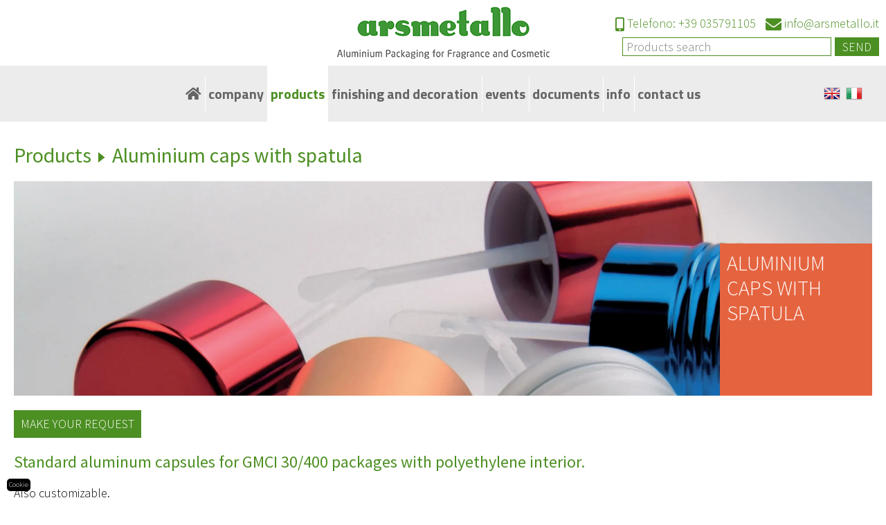

--- FILE ---
content_type: text/html; charset=utf-8
request_url: https://www.arsmetallo.it/en/aluminium-caps-with-spatula.html
body_size: 6754
content:
<!DOCTYPE html>
<html><head>
<meta http-equiv="cleartype" content="on">
<meta http-equiv="X-UA-Compatible" content="IE=edge,chrome=1">
<meta name="viewport" content="initial-scale = 1.0, maximum-scale = 1.0, user-scalable = no, width = device-width">
<meta charset="utf-8">
<title>Aluminium caps with spatula for fragrance and cosmetic</title>

<meta name="description" content="Standard aluminum capsules for GMCI 30/400 packages with polyethylene interior. Also customizable.">
<meta name="keywords" content="capsules, aluminum, spatula, cosmetics, perfumery">

<style type="text/css">
@import url(/lightview/css/lightview/lightview.css);
@import url("/css/style.min.css?v=3.05");


</style>
<script src="https://kit.fontawesome.com/7cc855f601.js" crossorigin="anonymous"></script>

<script src="//ajax.googleapis.com/ajax/libs/jquery/1.9.1/jquery.min.js"></script>
<script type="text/javascript" src="/js/site.js"></script>
<script src="/js/jquery.cycle2.min.js"></script>
<script src="/js/jquery.form.min.js"></script>
<script language="javascript" type="text/javascript" src="/admin/tinymce/tinymce.min.js"></script>



<script type="text/javascript">
	$(window).load(function() {
		resize_prods();
	});  
	
	$(document).ready(function(){
		$(".altri").on("click", function() {
			$(this).next("ul").show();
			$(this).next("ul").next("button").css("display", "block");
			$(this).hide();
			$(this).next("ul").find(".img_prodotti").each(function() {
					//alert("x");
					//$(this).show();
				//$(this).load(function(){
					$(this).width($(this).width()/5).show();
        

         // }

     //);
		
		
			}); 
		}); 
	});  
	
	function resize_prods() {
		$("ul:not(.hidden) .img_prodotti").each(function() {
			$(this).width($(this).width()/5).show();
		}); 
	}
</script>
<style>
	.altri {
		display: block;
		margin: 0 auto;
		background: #4c8f22;
		color: #fff;
		border: 0;
		padding: 10px;
		font-weight: 400;
	}
	.hidden {
		display: none;
	}
</style>

<!--[if lt IE 9]>
  <script type="text/javascript" src="/lightview/js/excanvas/excanvas.js"></script>
<![endif]-->
<script type="text/javascript" src="/lightview/js/spinners/spinners.min.js"></script>
<script type="text/javascript" src="/lightview/js/lightview/lightview.js"></script>

<script>
//$(document).ready(function(){
$(window).load(function(){
$("h2").addClass("aos sfl");

var $animation_elements = $('.aos');
var $window = $(window);


function check_if_in_view() {
  var window_height = $window.height();
  var window_top_position = $window.scrollTop();
  var window_bottom_position = (window_top_position + window_height);
 
  $.each($animation_elements, function() {
    var $element = $(this);
    var element_height = $element.outerHeight();
    var element_top_position = $element.offset().top;
    var element_bottom_position = (element_top_position + element_height);
 
    //check to see if this current container is within viewport
    if ((element_bottom_position >= window_top_position) &&
        (element_top_position <= window_bottom_position)) {
      $element.addClass('in-view');
    } else {
      //$element.removeClass('in-view');
    }
  });
}

$window.on('scroll resize', check_if_in_view);
	$window.trigger('scroll');
 /*$(this).delay(3000).queue(function() {
	$(this).dequeue();
 });*/
});
	
</script>

<script>
   // Define dataLayer and the gtag function.
   window.dataLayer = window.dataLayer || [];
   function gtag(){
	   dataLayer.push(arguments);}

   // Default ad_storage to 'denied'.
   gtag('consent', 'default', {
	'ad_storage': 'denied',
	'ad_user_data': 'denied',
	'ad_personalization': 'denied',
	'analytics_storage': 'denied'
   });
 </script>

<!-- Global site tag (gtag.js) - Google Analytics -->
<script async src="https://www.googletagmanager.com/gtag/js?id=G-P90HX2XVRL"></script>
<script>
  window.dataLayer = window.dataLayer || [];
  function gtag(){ dataLayer.push(arguments);}
  gtag('js', new Date());
  gtag('config', 'G-P90HX2XVRL', { 'anonymize_ip': true });
</script>
<meta name="google-site-verification" content="F4EupHS6zWtHKzPJLZTLDZd9wy3Msu3AWpL5pXtgOqY">
</head>

<body class="prod">
<div class="richiedi-preventivo desktop">
	<span class="fas fa-mobile-alt"></span> Telefono: +39 035791105	<a href="mailto:info@arsmetallo.it"><span class="fas fa-envelope"></span> info@arsmetallo.it</a> 	
	<form action="/en/search" method="get" class="form-search">
		<input type="text" name="keyword" value="" placeholder="Products search"><button type="submit">Send</button>
	</form>
</div>
<div id="wrapper" class="">
		<div id="logo-d" class="desktop">
		<a href="/en/home.html"><img src="/img/logo-arsmetallo.png" alt="ARSMETALLO - Aluminium Packaging for Fragrance and Cosmetic" style="height: 75px;"></a>
	</div>
<div id="header" class="desktop">
	<ul class="reset desktop" id="nav">
				
			<li>
															<a href="/en/home.html"><i class="fas fa-home"></i></a>
																					
			</li><li>
															<a href="/en/company.html">Company</a>
																					
			</li><li class="current">
															<a href="/en/products.html">Products</a>
																						<ul class="reset">
													<li><a href="/en/caps-for-screw-neck-bottles-with-diameter-from-15mm-to-30mm.html" style="color: #3a949d;"><span class="icona"><img src="/img/categorie/icone/1c.png" alt=""></span> <span>Caps for screw neck bottles</span></a>
													</li><li><a href="/en/aluminium-caps-for-cosmetic-jars-with-diameter-from-33mm-to-89mm.html" style="color: #c54669;"><span class="icona"><img src="/img/categorie/icone/2.png" alt=""></span> <span>Aluminium caps for cosmetic jars with diameter from 33mm to 89mm</span></a>
													</li><li><a href="/en/aluminium-jars-fragrance-cometic.html" style="color: #7d66a5;"><span class="icona"><img src="/img/categorie/icone/3.png" alt=""></span> <span>Aluminium jars</span></a>
													</li><li><a href="/en/dispenser-bottle-cosmetic-fragrance.html" style="color: #936932;"><span class="icona"><img src="/img/categorie/icone/4.png" alt=""></span> <span>Dispenser Bottle</span></a>
													</li><li><a href="/en/aluminium-caps-for-perfumery-bottles.html" style="color: #417dba;"><span class="icona"><img src="/img/categorie/icone/5.png" alt=""></span> <span>Aluminium caps for perfumery bottles</span></a>
													</li><li><a href="/en/atomiser-PurseSprayc-fragrance.html" style="color: #408e73;"><span class="icona"><img src="/img/categorie/icone/6.png" alt=""></span> <span>Atomiser and PurseSprayc</span></a>
													</li><li><a href="/en/aluminium-collars-for-fragrance-cosmetic.html" style="color: #608191;"><span class="icona"><img src="/img/categorie/icone/7.png" alt=""></span> <span>Aluminium collars</span></a>
													</li><li><a href="/en/aluminum-drippers-perfumery-cosmetics.html" style="color: #ba6393;"><span class="icona"><img src="/img/categorie/icone/8.png" alt=""></span> <span>Aluminium drippers</span></a>
													</li><li><a href="/en/aluminium-caps-with-spatula.html" style="color: #e56440;"><span class="icona"><img src="/img/categorie/icone/9.png" alt=""></span> <span>Aluminium caps with spatula</span></a>
													</li><li><a href="/en/aluminium-accessories-for-cosmetic-and-fragrance.html" style="color: #006887;"><span class="icona"><img src="/img/categorie/icone/10.png" alt=""></span> <span>Accessories</span></a>
													</li><li><a href="/en/aluminium-label-for-cosmetic-fragrance.html" style="color: #846667;"><span class="icona"><img src="/img/categorie/icone/11.png" alt=""></span> <span>Aluminium label</span></a>
													</li><li><a href="/en/eco-line.html" style="color: #477d3c;"><span class="icona"><img src="/img/categorie/icone/eco-line.jpg" alt=""></span> <span>Eco Line</span></a>
							
					</li></ul>
								
			</li><li>
															<a href="/en/finishing-and-decoration.html">Finishing and decoration</a>
																					
			</li><li>
															<a href="/en/events.html">Events</a>
																					
			</li><li>
															<a href="/en/documents.html">Documents</a>
																					
			</li><li>
															<a href="/en/info.html">Info</a>
																					
			</li><li>
															<a href="/en/contact-us.html">Contact Us<!--<span>Have needs?</span>--></a>
																						</li></ul>
	<ul class="reset flags">
							<li class="flag English">
					<span>						<img src="/img/en.png" alt="English">
					</span>							</li><li class="flag Italiano">
					<a href="/it/capsule-alluminio-con-spatola.html">						<img src="/img/it.png" alt="Italiano">
					</a>					</li></ul>
</div>

<div id="header_m" class="mobile">
	<div id="logo">
		<a href="/en/home.html"><img src="/img/logo-arsmetallo.png" alt="ARSMETALLO - Aluminium Packaging for Fragrance and Cosmetic"></a>
	</div>
	<a href="#" onclick="$('#nav_m').toggleClass('active');"><img src="/img/mobile_menu.png" alt="" id="mobile_button"></a>
	<div id="mobile_menu">
	</div>
	<ul class="reset flags">
							<li class="flag English">
					<span>						<img src="/img/en.png" alt="English">
					</span>							</li><li class="flag Italiano">
					<a href="/it/capsule-alluminio-con-spatola.html">						<img src="/img/it.png" alt="Italiano">
					</a>					</li></ul>
	<div class="nav_m_cnt">
	<ul class="reset" id="nav_m">
		 			<li>
															<a href="/en/home.html">Home</a>
																		</li><li>
															<a href="/en/company.html">Company</a>
																		</li><li>
															<a href="/en/products.html">Products</a>
																		</li><li>
															<a href="/en/finishing-and-decoration.html">Finishing and decoration</a>
																		</li><li>
															<a href="/en/events.html">Events</a>
																		</li><li>
															<a href="/en/documents.html">Documents</a>
																		</li><li>
															<a href="/en/info.html">Info</a>
																		</li><li>
															<a href="/en/contact-us.html">Contact Us<!--<span>Have needs?</span>--></a>
																</li></ul>
	</div>
</div>	<div class="mobile">
		<form action="/en/search" method="get" class="form-search">
			<input type="text" name="keyword" value="" placeholder="Products search"> <button type="submit">Send</button>
		</form>
	</div>
	
	<div id="content" class="prod">
		

		
	<h1><a href="/en/products.html">Products</a>Aluminium caps with spatula</h1>
	
	<div class="header_cnt">
				<div class="header_bg_webp">
			<picture><source type="image/webp" srcset="/img/categorie/header/capsule_in_alluminio_con_spatola.jpg.webp?v=4"></source><img class="webp" src="/img/categorie/header/capsule_in_alluminio_con_spatola.jpg?v=4" alt="" title=""></picture>
		</div>
		<div class="box" style="background-color: #e56440;">
			Aluminium caps with spatula
		</div>
	</div>
	
		<br>
	<div class="links">
		<a href="/en/info.html" class="fai-richiesta">Make your request</a>

			</div>
	
		<br>
		<h2>Standard aluminum capsules for GMCI 30/400 packages with polyethylene interior.</h2>
<p>Also customizable.</p>
	<br>
	<br>
		
		
	<ul class="reset prodotti">
					
			<li>
				<a href="/en/aluminium-cap-with-spatula-cs4039.html">				<div class="img_box">
										<picture><source type="image/webp" srcset="/img/prodotti/cs_4039_capsula-alluminio-spatola.jpg.webp"></source><img class="img_prodotti webp" src="/img/prodotti/cs_4039_capsula-alluminio-spatola.jpg" alt="CS/4039" title="CS/4039" style="display: none;"></picture>									</div>
								
				<style>
					.new {
						display: inline-block;
						margin-right: 5px;
						padding: 2px 5px;
						color: #fff;
						font-weight: 700;
						background: #e56440;
					}
				</style>
				
															<h2>CS/4039</h2>
																<div class="dida">
							Aluminium cap with spatula
						</div>
													
																																				
									<div class="scheda">
						<table border="0" cellpadding="0" cellspacing="0" width="100%">
							<tr>
																	<td><img src="/img/icone/diametro.gif" alt=""> 33,8 mm</td>
																																									<td><img src="/img/icone/altezza.gif" alt=""> 26,3 mm</td>
																																									<td><img src="/img/icone/gcmi.gif" alt=""> 30/400</td>
															</tr>
						</table>
					</div>
								
								
			</a>											
			</li><li>
				<a href="/en/aluminium-cap-with-spatula-cs2290.html">				<div class="img_box">
										<picture><source type="image/webp" srcset="/img/prodotti/cs_2290_capsula-alluminio-spatola.jpg.webp"></source><img class="img_prodotti webp" src="/img/prodotti/cs_2290_capsula-alluminio-spatola.jpg" alt="CS/2290" title="CS/2290" style="display: none;"></picture>									</div>
								
				<style>
					.new {
						display: inline-block;
						margin-right: 5px;
						padding: 2px 5px;
						color: #fff;
						font-weight: 700;
						background: #e56440;
					}
				</style>
				
															<h2>CS/2290</h2>
																<div class="dida">
							Aluminium cap with spatula
						</div>
													
																																				
									<div class="scheda">
						<table border="0" cellpadding="0" cellspacing="0" width="100%">
							<tr>
																	<td><img src="/img/icone/diametro.gif" alt=""> 33,8 mm</td>
																																									<td><img src="/img/icone/altezza.gif" alt=""> 33 mm</td>
																																									<td><img src="/img/icone/gcmi.gif" alt=""> 30/400</td>
															</tr>
						</table>
					</div>
								
								
			</a>											
			</li><li>
				<a href="/en/aluminium-cap-with-spatula-cs2289.html">				<div class="img_box">
										<picture><source type="image/webp" srcset="/img/prodotti/cs_2289_capsula-alluminio-spatola.jpg.webp"></source><img class="img_prodotti webp" src="/img/prodotti/cs_2289_capsula-alluminio-spatola.jpg" alt="CS/2289" title="CS/2289" style="display: none;"></picture>									</div>
								
				<style>
					.new {
						display: inline-block;
						margin-right: 5px;
						padding: 2px 5px;
						color: #fff;
						font-weight: 700;
						background: #e56440;
					}
				</style>
				
															<h2>CS/2289</h2>
																<div class="dida">
							Aluminium cap with spatula
						</div>
													
																																				
									<div class="scheda">
						<table border="0" cellpadding="0" cellspacing="0" width="100%">
							<tr>
																	<td><img src="/img/icone/diametro.gif" alt=""> 33,8 mm</td>
																																									<td><img src="/img/icone/altezza.gif" alt=""> 27 mm</td>
																																									<td><img src="/img/icone/gcmi.gif" alt=""> 30/400</td>
															</tr>
						</table>
					</div>
								
								
			</a>											
			</li><li>
				<a href="/en/aluminium-cap-with-spatula-c2288.html">				<div class="img_box">
										<picture><source type="image/webp" srcset="/img/prodotti/c_2288_capsula-alluminio-spatola.jpg.webp"></source><img class="img_prodotti webp" src="/img/prodotti/c_2288_capsula-alluminio-spatola.jpg" alt="C/2288" title="C/2288" style="display: none;"></picture>									</div>
								
				<style>
					.new {
						display: inline-block;
						margin-right: 5px;
						padding: 2px 5px;
						color: #fff;
						font-weight: 700;
						background: #e56440;
					}
				</style>
				
															<h2>C/2288</h2>
																<div class="dida">
							Aluminium cap with spatula
						</div>
													
																																				
									<div class="scheda">
						<table border="0" cellpadding="0" cellspacing="0" width="100%">
							<tr>
																	<td><img src="/img/icone/diametro.gif" alt=""> 33,8 mm</td>
																																									<td><img src="/img/icone/altezza.gif" alt=""> 23,4 mm</td>
																																									<td><img src="/img/icone/gcmi.gif" alt=""> 30/400</td>
															</tr>
						</table>
					</div>
								
								
			</a>											
			</li><li>
				<a href="/en/aluminium-cap-with-spatula-c2287.html">				<div class="img_box">
										<picture><source type="image/webp" srcset="/img/prodotti/c_2287_capsula-alluminio-spatola.jpg.webp"></source><img class="img_prodotti webp" src="/img/prodotti/c_2287_capsula-alluminio-spatola.jpg" alt="C/2287" title="C/2287" style="display: none;"></picture>									</div>
								
				<style>
					.new {
						display: inline-block;
						margin-right: 5px;
						padding: 2px 5px;
						color: #fff;
						font-weight: 700;
						background: #e56440;
					}
				</style>
				
															<h2>C/2287</h2>
																<div class="dida">
							Aluminium cap with spatula
						</div>
													
																																				
									<div class="scheda">
						<table border="0" cellpadding="0" cellspacing="0" width="100%">
							<tr>
																	<td><img src="/img/icone/diametro.gif" alt=""> 33,8 mm</td>
																																									<td><img src="/img/icone/altezza.gif" alt=""> 27 mm</td>
																																									<td><img src="/img/icone/gcmi.gif" alt=""> 30/400</td>
															</tr>
						</table>
					</div>
								
								
			</a>											
			</li><li>
				<a href="/en/aluminium-cap-with-spatula-c2286.html">				<div class="img_box">
										<picture><source type="image/webp" srcset="/img/prodotti/c_2286_capsula-alluminio-spatola.jpg.webp"></source><img class="img_prodotti webp" src="/img/prodotti/c_2286_capsula-alluminio-spatola.jpg" alt="C/2286" title="C/2286" style="display: none;"></picture>									</div>
								
				<style>
					.new {
						display: inline-block;
						margin-right: 5px;
						padding: 2px 5px;
						color: #fff;
						font-weight: 700;
						background: #e56440;
					}
				</style>
				
															<h2>C/2286</h2>
																<div class="dida">
							Aluminium cap with spatula
						</div>
													
																																				
									<div class="scheda">
						<table border="0" cellpadding="0" cellspacing="0" width="100%">
							<tr>
																	<td><img src="/img/icone/diametro.gif" alt=""> 33,8 mm</td>
																																									<td><img src="/img/icone/altezza.gif" alt=""> 18,8 mm</td>
																																									<td><img src="/img/icone/gcmi.gif" alt=""> 30/400</td>
															</tr>
						</table>
					</div>
								
								
			</a>											
			</li><li>
				<a href="/en/aluminium-cap-with-spatula-c2284.html">				<div class="img_box">
										<picture><source type="image/webp" srcset="/img/prodotti/c_2284_capsula-alluminio-spatola.jpg.webp"></source><img class="img_prodotti webp" src="/img/prodotti/c_2284_capsula-alluminio-spatola.jpg" alt="C/2284" title="C/2284" style="display: none;"></picture>									</div>
								
				<style>
					.new {
						display: inline-block;
						margin-right: 5px;
						padding: 2px 5px;
						color: #fff;
						font-weight: 700;
						background: #e56440;
					}
				</style>
				
															<h2>C/2284</h2>
																<div class="dida">
							Aluminium cap with spatula
						</div>
													
																																				
									<div class="scheda">
						<table border="0" cellpadding="0" cellspacing="0" width="100%">
							<tr>
																	<td><img src="/img/icone/diametro.gif" alt=""> 33,8 mm</td>
																																									<td><img src="/img/icone/altezza.gif" alt=""> 27,5 mm</td>
																																									<td><img src="/img/icone/gcmi.gif" alt=""> 30/400</td>
															</tr>
						</table>
					</div>
								
								
			</a>									</li></ul>
		
		
	<div class="back">
		<a href="/en/products.html">Back to catalogue</a>
	</div>
	

	</div>
	<div class="clearfix"></div>
	<div id="footer">
		
		<div>
			&copy; 2026 Arsmetallo<br>
			PI 03440720161<br>
			<a href="/en/documents.html#privacy">Privacy Policy</a><br>
			<br>
			Web by: <a href="https://www.clickus.it" target="_blank">Click Us</a>
		</div>
		<div class="ft">
							<span>Aluminium Packaging for Fragrance and Cosmetic</span><br>
				<br>
				<a href="/en/request-catalogue.html">REQUEST THE CATALOGUE</a>
								
		</div>
		<div>
			<picture><source type="image/webp" srcset="/img/logo-made-in-italy.jpg.webp"></source><img src="/img/logo-made-in-italy.jpg" alt="" class="webp"></picture>&nbsp;
			<a href="https://www.cial.it/responsabilita-circolare/" target="_blank" rel="nofollow"><picture><source type="image/webp" srcset="/img/logo-responsabile.jpg.webp"></source><img src="/img/logo-responsabile.jpg" alt="" class="webp"></picture></a>
		</div>
		
		
			</div>
</div>
<script src="https://cdn.jsdelivr.net/gh/orestbida/cookieconsent@v2.8.9/dist/cookieconsent.js"></script>
<link rel="stylesheet" href="https://cdn.jsdelivr.net/gh/orestbida/cookieconsent@v2.8.9/dist/cookieconsent.css" media="print" onload="this.media='all'; this.onload=null;">
<script>
	window.addEventListener('load', function(){

		// obtain plugin
		var cc = initCookieConsent();

		// run plugin with your configuration
		cc.run({
			current_lang: 'en',
			autoclear_cookies: true,                   // default: false
			page_scripts: true,                        // default: false

			// mode: 'opt-in'                          // default: 'opt-in'; value: 'opt-in' or 'opt-out'
			// delay: 0,                               // default: 0
			// auto_language: '',                      // default: null; could also be 'browser' or 'document'
			// autorun: true,                          // default: true
			// force_consent: false,                   // default: false
			// hide_from_bots: true,                   // default: true
			remove_cookie_tables: true,             // default: false
			// cookie_name: 'cc_cookie',               // default: 'cc_cookie'
			// cookie_expiration: 182,                 // default: 182 (days)
			// cookie_necessary_only_expiration: 182   // default: disabled
			// cookie_domain: location.hostname,       // default: current domain
			// cookie_path: '/',                       // default: root
			// cookie_same_site: 'Lax',                // default: 'Lax'
			// use_rfc_cookie: false,                  // default: false
			 revision: 1,                            // default: 0

			onFirstAction: function(user_preferences, cookie){
				// callback triggered only once on the first accept/reject action
			},

			onAccept: function (cookie) {
				// callback triggered on the first accept/reject action, and after each page load
				if(cc.allowedCategory('google_maps')){
					//console.log("rilevato consenso google maps");
					reloadJsGM(true);
				} else {
					//console.log("non rilevato consenso google maps");
					reloadJsGM(false);
				}
				// If analytics category is disabled => disable google analytics 
				if (cc.allowedCategory('analytics')) { 
					update_ga({ "analytics_storage": "granted"});
				} else {
					update_ga({ "analytics_storage": "denied"});
				}
				if (cc.allowedCategory('marketing')) { 
					update_ga({ "ad_storage": "granted"});
					update_ga({ "ad_user_data": "granted"});
					update_ga({ "ad_personalization": "granted"});
				} else {
					update_ga({ "ad_storage": "denied"});
					update_ga({ "ad_user_data": "denied"});
					update_ga({ "ad_personalization": "denied"});
				}
			},

			onChange: function (cookie, changed_categories) {
				// callback triggered when user changes preferences after consent has already been given
				if(cc.allowedCategory('google_maps')){
					//console.log("rilevato consenso google maps");
					reloadJsGM(true);
				} else {
					//console.log("non rilevato consenso google maps");
					reloadJsGM(false);
				}
				// If analytics category is disabled => disable google analytics 
				if (cc.allowedCategory('analytics')) { 
					update_ga({ "analytics_storage": "granted"});
				} else {
					update_ga({ "analytics_storage": "denied"});
				}
				if (cc.allowedCategory('marketing')) { 
					update_ga({ "ad_storage": "granted"});
					update_ga({ "ad_user_data": "granted"});
					update_ga({ "ad_personalization": "granted"});
				} else {
					update_ga({ "ad_storage": "denied"});
					update_ga({ "ad_user_data": "denied"});
					update_ga({ "ad_personalization": "denied"});
				}
			},

			languages: {
				'it': {
					consent_modal: {
						title: 'Informativa Cookie',
						description: 'Utilizziamo i cookie per migliorare l\'esperienza di navigazione del sito. <button type="button" data-cc="c-settings" class="cc-link">Impostazioni',
						primary_btn: {
							text: 'Accetta tutti',
							role: 'accept_all'              // 'accept_selected' or 'accept_all'
						},
						secondary_btn: {
							text: 'Rifiuta tutti',
							role: 'accept_necessary'        // 'settings' or 'accept_necessary'
						}
					},
					settings_modal: {
						title: 'Preferenze sui cookie',
						save_settings_btn: 'Salva le impostazioni',
						accept_all_btn: 'Accetta tutti',
						reject_all_btn: 'Rifiuta tutti',
						close_btn_label: 'Chiudi',
						cookie_table_headers: [
							{ col1: 'Name'},
							{ col2: 'Domain'},
							{ col3: 'Expiration'},
							{ col4: 'Description'},
							{ col5: 'Type'}
						],
						blocks: [
							{
								title: 'Utilizzo dei cookie',
								description: 'Utilizziamo i cookie per migliorare l\'esperienza di navigazione del sito.<br />Per saperne di pi&ugrave; consulta la nostra <a href="/cookie-policy.html" class="cc-link">Cookie policy'
							}, {
								title: 'Cookie strettamente necessari',
								description: 'Sono i cookie tecnici necessari al funzionamento del sito.',
								toggle: {
									value: 'necessary',
									enabled: true,
									readonly: true          // cookie categories with readonly=true are all treated as "necessary cookies"
								}
							},{
								title : "Analytics",
								description: 'Questi cookie permettono di monitorare e analizzare i dati di traffico e servono a tener traccia del comportamento dell\'Utente, al fine di migliorare l\'esperienza utente. L\'IP &egrave; anonimizzato.',
								toggle : {
									value : 'analytics',
									enabled : false,
									readonly: false,
									autoClear: {
										cookies: [
											{
												name: /^(_ga)/      //regex
											}
										]
									}
								},
								cookie_table: [             // list of all expected cookies
									{
										col1: '^_ga',       // match all cookies starting with "_ga"
										col2: 'google.com',
										col3: '2 years',
										col4: 'description ...',
										is_regex: true
									}
								]
							}, {
								title : "Marketing",
								description: 'Questi strumenti di tracciamento ci permettono di fornirti contenuti marketing o annunci personalizzati e di misurarne la performance.',
								toggle : {
									value : 'marketing',
									enabled : false,
									readonly: false
								}
							}, {
								title : "Google Maps",
								description: 'Questi cookie permettono di visualizzare le mappe di Google Maps.',
								toggle : {
									value : 'google_maps',
									enabled : false,
									readonly: false
								}
							},/*{
								title: 'Performance and Analytics cookies',
								description: 'These cookies allow the website to remember the choices you have made in the past',
								toggle: {
									value: 'analytics',     // your cookie category
									enabled: false,
									readonly: false
								},
								cookie_table: [             // list of all expected cookies
									{
										col1: '^_ga',       // match all cookies starting with "_ga"
										col2: 'google.com',
										col3: '2 years',
										col4: 'description ...',
										is_regex: true
									},
									{
										col1: '_gid',
										col2: 'google.com',
										col3: '1 day',
										col4: 'description ...',
									}
								]
							}, {
								title: 'Advertisement and Targeting cookies',
								description: 'These cookies collect information about how you use the website, which pages you visited and which links you clicked on. All of the data is anonymized and cannot be used to identify you',
								toggle: {
									value: 'targeting',
									enabled: false,
									readonly: false
								}
							}, {
								title: 'More information',
								description: 'For any queries in relation to our policy on cookies and your choices, please <a class="cc-link" href="#yourcontactpage">contact us.',
							}*/
						]
					}
				},
				'en': {
					consent_modal: {
						title: 'Cookie policy',
						description: 'We use cookies to improve the browsing experience of the website. <button type="button" data-cc="c-settings" class="cc-link">Settings',
						primary_btn: {
							text: 'Accept all',
							role: 'accept_all'              // 'accept_selected' or 'accept_all'
						},
						secondary_btn: {
							text: 'Reject all',
							role: 'accept_necessary'        // 'settings' or 'accept_necessary'
						}
					},
					settings_modal: {
						title: 'Cookie preferences',
						save_settings_btn: 'Save settings',
						accept_all_btn: 'Accept all',
						reject_all_btn: 'Reject all',
						close_btn_label: 'Close',
						cookie_table_headers: [
							{ col1: 'Name'},
							{ col2: 'Domain'},
							{ col3: 'Expiration'},
							{ col4: 'Description'},
							{ col5: 'Type'}
						],
						blocks: [
							{
								title: 'Cookie usage',
								description: 'Utilizziamo i cookie per migliorare l\'esperienza di navigazione del sito.<br />Per saperne di pi&ugrave; consulta la nostra <a href="/cookie-policy.html" class="cc-link">Cookie policy'
							}, {
								title: 'Strictly technical cookies',
								description: 'These are the cookies needed for the website operation.',
								toggle: {
									value: 'necessary',
									enabled: true,
									readonly: true          // cookie categories with readonly=true are all treated as "necessary cookies"
								}
							},{
								title : "Analytics",
								description: 'These cookies allow traffic data to be monitored and analyzed and are used to keep track of User behavior in order to improve the user experience. The IP is anonymised.',
								toggle : {
									value : 'analytics',
									enabled : false,
									readonly: false,
									autoClear: {
										cookies: [
											{
												name: /^(_ga)/      //regex
											}
										]
									}
								},
								cookie_table: [             // list of all expected cookies
									{
										col1: '^_ga',       // match all cookies starting with "_ga"
										col2: 'google.com',
										col3: '2 years',
										col4: 'description ...',
										is_regex: true
									}
								]
							}, {
								title : "Marketing",
								description: 'These trackers help us to deliver personalised ads or marketing content to you, and to measure their performance.',
								toggle : {
									value : 'marketing',
									enabled : false,
									readonly: false
								}
							}, {
								title : "Google Maps",
								description: 'This cookies allow the display of Google Maps.',
								toggle : {
									value : 'google_maps',
									enabled : false,
									readonly: false
								}
							},/*{
								title: 'Performance and Analytics cookies',
								description: 'These cookies allow the website to remember the choices you have made in the past',
								toggle: {
									value: 'analytics',     // your cookie category
									enabled: false,
									readonly: false
								},
								cookie_table: [             // list of all expected cookies
									{
										col1: '^_ga',       // match all cookies starting with "_ga"
										col2: 'google.com',
										col3: '2 years',
										col4: 'description ...',
										is_regex: true
									},
									{
										col1: '_gid',
										col2: 'google.com',
										col3: '1 day',
										col4: 'description ...',
									}
								]
							}, {
								title: 'Advertisement and Targeting cookies',
								description: 'These cookies collect information about how you use the website, which pages you visited and which links you clicked on. All of the data is anonymized and cannot be used to identify you',
								toggle: {
									value: 'targeting',
									enabled: false,
									readonly: false
								}
							}, {
								title: 'More information',
								description: 'For any queries in relation to our policy on cookies and your choices, please <a class="cc-link" href="#yourcontactpage">contact us.',
							}*/
						]
					}
				}
			}
		});
	});
	
function reloadJsGM(accepted) {
	els = document.querySelectorAll('[data-cc="google_map"]');
	if (accepted)
	{
		els.forEach((el) => {
			el.setAttribute('src', el.dataset.src);
			el.classList.remove("not_visible");
		});
	} else {
		els.forEach((el) => {
			el.removeAttribute('src');
			el.classList.add("not_visible");
		});
	}
}
function update_ga(obj) {
	typeof gtag === 'function' && gtag('consent', 'update', obj);
	//console.log(obj);
}
</script>
<style type="text/css">
	.cookie-settings-bt {
		position: fixed;
		z-index: 999999;
		left: 10px;
		bottom: 10px;
		background: #000;
		color: #fff;
		font-size: 10px;
		border-radius: 5px;
		padding: 3px;
		border: 0;
		cursor: pointer;
	}
</style>
<button type="button" data-cc="c-settings" class="cookie-settings-bt">Cookie</button></body>
</html>


--- FILE ---
content_type: text/html; charset=utf-8
request_url: https://www.arsmetallo.it/admin/tinymce/tinymce.min.js
body_size: 70
content:
Effettuare il <a href='/admin/home.html'>login</a>

--- FILE ---
content_type: text/css;charset=UTF-8
request_url: https://www.arsmetallo.it/css/style.min.css?v=3.05
body_size: 5756
content:
@import url(https://fonts.googleapis.com/css?family=Source+Sans+Pro:300,300i,400,400italic,700,700italic);@import url('https://fonts.googleapis.com/css2?family=Titillium+Web:wght@700&display=swap');body {margin:0;background:#fff;overflow-x:hidden;}body, html {height:100%;}body, input, select, textarea, button {font-family:'Source Sans Pro', sans-serif;font-weight:300;font-size:18px;line-height:1.2;color:#000;}body.mce-content-body {background:#fff;}body, input, select, button {}button {cursor:pointer;vertical-align:middle;}button::-moz-focus-inner {padding:0;border:0}button.reset {margin:0;padding:0;border:0;background:none;}p {margin:0;}img {max-width:100%;border:0;}h1, .h1 {margin:0 0 20px 0;font-size:30px;font-weight:400;color:#4c8f22;}h1 i {font-weight:normal;font-style:italic;}h1.bg {padding:10px;color:#fff;text-align:right;background:rgb(255,255,255);background:-moz-linear-gradient(left, rgba(255,255,255,1) 0%, rgba(3,160,117,1) 35%);background:-webkit-linear-gradient(left, rgba(255,255,255,1) 0%,rgba(3,160,117,1) 35%);background:linear-gradient(to right, rgba(255,255,255,1) 0%,rgba(3,160,117,1) 35%);filter:progid:DXImageTransform.Microsoft.gradient( startColorstr='#ffffff', endColorstr='#03a075',GradientType=1 );}h2, .h2 {margin:0 0 20px 0;font-size:24px;font-weight:400;color:#4c8f22;}h3, .h3 {font-weight:normal;}h4, .h4 {}a {text-decoration:none;color:#4c8f22;}.editor a {color:#000;font-weight:bold;text-decoration:underline;}ul.reset, ul.reset > li {margin:0;padding:0;list-style-type:none;}.clearfix {clear:both;}#wrapper {position:relative;max-width:1920px;margin:0 auto;height:100%;}#content {position:relative;z-index:2;padding:10px 20px;background:#fff;font-size:18px;min-height:500px;} #content a {text-decoration:underline;}.header {position:relative;margin:0 0 20px 0;}.header img {display:block;margin:0 0 0 37px;}.ib {display:inline-block;vertical-align:top;}.text.big {font-size:14px;}.text.big a *, .text.big a {color:#000 !important;text-decoration:underline !important;}.grad,.servizi_p .servizi .selected,.faq .active h3 {background:rgb(3,160,117);background:-moz-linear-gradient(left, rgba(3,160,117,1) 0%, rgba(2,196,139,1) 100%);background:-webkit-linear-gradient(left, rgba(3,160,117,1) 0%,rgba(2,196,139,1) 100%);background:linear-gradient(to right, rgba(3,160,117,1) 0%,rgba(2,196,139,1) 100%);filter:progid:DXImageTransform.Microsoft.gradient( startColorstr='#03a075', endColorstr='#02c48b',GradientType=1 );}.grad.vert {background:rgb(3,160,117);background:-moz-linear-gradient(top, rgba(3,160,117,1) 0%, rgba(2,196,139,1) 100%);background:-webkit-linear-gradient(top, rgba(3,160,117,1) 0%,rgba(2,196,139,1) 100%);background:linear-gradient(to bottom, rgba(3,160,117,1) 0%,rgba(2,196,139,1) 100%);filter:progid:DXImageTransform.Microsoft.gradient( startColorstr='#03a075', endColorstr='#02c48b',GradientType=0 );}.shadow {text-shadow:1px 1px 1px rgba(0, 0, 0, 0.5);}.mobile {display:none;}.video {position:relative;height:0;padding-bottom:56.25%;overflow:hidden;}.video iframe {position:absolute;left:0;top:0;height:100%;width:100%;}@media only screen and (max-width:1366px){#content {padding:10px 20px;}}@media only screen and (max-width:1024px){body {}.desktop {display:none !important;}.mobile {display:block;}#wrapper {width:100%;}#content {}.editor img {height:auto !important;}.editor video {max-width:100%;height:auto !important;}.editor table {width:100%;}.editor td {display:block;width:100% !important;box-sizing:border-box;}h1, .h1 {font-size:22px;}h2, .h2 {font-size:20px;}}@media only screen and (max-width:800px){.editor img {display:block !important;float:none !important;margin:10px auto !important;}}::-webkit-input-placeholder { color:#808080; }:-moz-placeholder {color:#808080; opacity:1;}::-moz-placeholder { color:#808080; opacity:1;}:-ms-input-placeholder { color:#808080;}body.admin {background:#fff;}.admin li {margin:10px 0;}.d1 {transition-delay:0.5s !important;}.d2 {transition-delay:1s !important;}.d3 {transition-delay:3s !important;}.d4 {transition-delay:4s !important;}.d5 {transition-delay:5s !important;}.sfl {opacity:0;transform:translate3d(-100px, 0, 0);transition:0.5s;}.sfl.in-view {opacity:1;transform:translate3d(0, 0, 0);}.sfr {opacity:0;transform:translate3d(100px, 0, 0);transition:0.5s;}.sfr.in-view {opacity:1;transform:translate3d(0, 0, 0);}.sft {opacity:0;transform:translate3d(0, -100px, 0);transition:0.5s;}.sft.in-view {opacity:1;transform:translate3d(0, 0, 0);}.sfb {opacity:0;transform:translate3d(0, 100px, 0);transition:0.5s;}.sfb.in-view {opacity:1;transform:translate3d(0, 0, 0);}.zoom {transform:scale(0, 0);transition:0.5s;}.zoom.in-view {transform:scale(1, 1);}.fade {opacity:0;transition:0.5s;}.fade.in-view {opacity:1;}ul.reset.breadcrumb {padding:10px;text-align:right;}ul.reset.breadcrumb li {position:relative;display:inline-block;margin:0 0 0 15px;}ul.reset.breadcrumb li a {color:#fff;text-decoration:underline;}ul.reset.breadcrumb li:before {content:"";position:absolute;top:8px;left:-8px;width:0;height:0;border-style:solid;border-width:3px 0 3px 4px;border-color:transparent transparent transparent #fff;}ul.reset.breadcrumb li:first-child:before {display:none;}.header_cnt {position:relative;}.header_bg_webp {position:relative;padding-bottom:25%;background:#000;background-repeat:no-repeat;background-size:100%;background-position:left bottom;overflow:hidden;}.header_bg_webp img {position:absolute;top:0;-webkit-animation-name:MOVE-BG-WEBP;-webkit-animation-duration:20s;-webkit-animation-timing-function:linear;-webkit-animation-iteration-count:infinite;}@-webkit-keyframes MOVE-BG-WEBP {0% { top:0;}50% { top:-100%;}100% { top:0;}}.header_bg {padding-bottom:25%;background:#000;background-repeat:no-repeat;background-size:100%;background-position:left bottom;-webkit-animation-name:MOVE-BG;-webkit-animation-duration:20s;-webkit-animation-timing-function:linear;-webkit-animation-iteration-count:infinite;}@-webkit-keyframes MOVE-BG {0% {background-position:left top}50% { background-position:left bottom}100% {background-position:left top}}.header_cnt .box {position:absolute;bottom:0;right:0;height:200px;width:200px;padding:10px;font-size:30px;text-transform:uppercase;color:#fff;}ul.reset.cats {text-align:center;}ul.reset.cats li {position:relative;display:inline-block;vertical-align:top;margin:10px;transition:0.25s;}ul.reset.cats li a {display:flex;justify-content:center;align-items:center;height:200px;width:300px;padding:10px;padding-left:160px;box-sizing:border-box;color:#fff;text-decoration:none !important;font-weight:400;text-transform:uppercase;font-size:22px;}ul.reset.cats li:hover {transform:scale(1.1);}ul.reset.cats li img {position:absolute;top:0;left:0;height:200px;}.hi {display:block;margin:0 auto;}ul.reset.finiture li {position:relative;display:inline-block;vertical-align:top;margin:20px;width:250px;}ul.reset.finiture {text-align:center;}ul.reset.finiture li {font-size:20px;}ul.reset.finiture li img {display:block;margin:0 auto 10px auto;}@media only screen and (max-width:1024px){.header_cnt .box {position:static;width:auto;height:auto;}}@media only screen and (max-width:1024px){.header_cnt .box {position:static;width:auto;height:auto;}}@media only screen and (max-width:600px){ul.reset.cats li {margin:0 0 20px 0;max-width:100%;box-sizing:border-box;}ul.reset.cats li a {max-width:100%;}}.comp td {padding:5px 0;padding-right:30px;}@media only screen and (max-width:1024px){.comp td {padding:2px 0;display:block;}.comp td:last-child {padding-bottom:20px;}}.contatti .text {display:inline-block;vertical-align:middle;width:19%;margin-bottom:30px;}.gmap-cnt {position:relative;display:inline-block;vertical-align:middle;width:80%;height:450px;margin-bottom:30px;}.contatti iframe {position:absolute;top:0;width:100%;}.google_maps_not_accepted {position:absolute;top:0;width:100%;height:450px;}@media only screen and (max-width:1024px){.contatti .text {width:100%;margin:0 0 20px 0;}.contatti iframe {width:100%;}}.slider_container {position:relative;}.cycle-slideshow,.cycle-slideshow li{width:100%;}.cycle-slideshow li {display:none;}.cycle-slideshow li img {display:block;margin:0 auto;}.cycle-slideshow li:first-child {display:block;}.cycle-pager { position:absolute;z-index:999;margin:0 auto;bottom:-30px;left:0px;width:100%;text-align:center;overflow:hidden;}.cycle-pager span { display:inline-block;height:15px; width:15px;margin:0 2px;color:#000;cursor:pointer; border:2px solid #4c8f22;border-radius:100%;cursor:pointer;}.cycle-pager span.cycle-pager-active {background:#4c8f22;}.prev, .next {position:absolute;z-index:999999;top:50%;width:75px;height:75px;line-height:75px;cursor:pointer;background:#ffffff75;transform:translateY(-50%);-webkit-transform:translateY(-50%);-moz-transform:translateY(-50%);-o-transform:translateY(-50%);-ms-transform:translateY(-50%);border-radius:100%;color:#4c8f22;font-size:48px;text-align:center;}.pic:hover .slider_controls {display:block;}.prev {left:20px;}.next {right:20px;}.slider img {display:block;}.desc {min-height:40px;line-height:40px;padding:0 10px;color:#fff;font-size:18px;text-align:right;background:#000;}@media only screen and (max-width:768px){.cycle-pager { bottom:-25px;}.cycle-pager span { height:10px; width:10px;}}ul.reset.gallery {text-align:center;}ul.reset.gallery li {display:inline-block;vertical-align:middle;margin:10px;width:200px;}ul.reset.gallery li img {max-width:200px;max-height:200px;}ul.reset.docs > li {display:inline-block;vertical-align:top;width:50%;text-align:center;}ul.reset.docs > li h2 {font-weight:300;font-size:30px;color:#4c8f22;text-transform:uppercase;}ul.reset.docs > li h2 .fas {font-size:50px;}ul.reset.docs > li ul {display:inline-block;text-align:left;line-height:2;}#content ul.reset.docs > li ul a {text-decoration:none;}@media only screen and (max-width:600px){ul.reset.docs > li {width:100%;margin-bottom:40px;}}ul.reset.boxes {text-align:center;}ul.reset.boxes .small {display:inline-block;vertical-align:top;width:calc(50% - 30px);margin-left:10px;margin-right:20px;width:calc(40.5%);margin-left:1.5%;margin-right:8%;margin-bottom:40px;}.boxes img {transition:0.5s;}.boxes img:hover{transform:scale(1.05);}ul.reset.boxes .small:nth-child(odd) {margin-left:20px;margin-right:10px;margin-left:8%;margin-right:1.5%;}.boxes .large{margin:0 8%;margin-bottom:40px;transition:0.5s;}.back {margin:20px 0 0 0;text-align:right;font-weight:400;}.back a {position:relative;text-decoration:none !important;}.back a:after {position:absolute;top:5px;left:-15px;content:"";width:0;height:0;border-style:solid;border-width:7.5px 0 7.5px 10px;border-color:transparent transparent transparent #4c8f22;transform:rotate(180deg);}@media only screen and (max-width:800px){ul.reset.boxes .small {width:auto !important;margin:0 8% 40px 8% !important;}}#footer {padding:10px;display:flex;align-items:center;justify-content:space-around;background: #ececec;;}#footer a {color:#000;font-weight:400;}.ft {text-align:center;}.ft span {font-size:24px;}.ft a {padding:10px;display:inline-block;background:#4c8f22;color:#fff !important;}@media only screen and (max-width:1024px){#footer {flex-direction:column; }#footer div {text-align:center;margin-bottom:20px;}#footer div:nth-child(1) {order:3;}#footer div:nth-child(2) {order:1;}#footer div:nth-child(3) {order:2;}}@media only screen and (max-width:600px){.ft span {font-size:20px;}}#content.form {padding:20px;}.intro {margin:0 0 20px 0;font-style:italic;font-size:18px;}.form_box {position:relative;font-size:18px;text-align:center;max-width:800px;margin:0 auto;}.form_box .obb {margin:0 0 20px 0;text-align:right;font-style:italic;}.form_box .icon {position:absolute;top:-20px;left:-20px;}.form_box .item {position:relative;display:inline-block;vertical-align:top;width:49%;}.form_box .item:nth-child(odd) {margin-right:2%;}.form_box input, .form_box select, .form_box textarea {display:block;vertical-align:middle;width:100%;margin:5px 0 10px 0;padding:0 5px;font-size:14px;line-height:54px;height:54px;font-size:24px;font-weight:300;border:1px solid #d8d8d8;-webkit-box-shadow:inset 0px 0px 5px 0px rgba(0,0,0,0.25);-moz-box-shadow:inset 0px 0px 5px 0px rgba(0,0,0,0.25);box-shadow:inset 0px 0px 5px 0px rgba(0,0,0,0.25);box-sizing:border-box;}.form_box input.checkbox {-webkit-box-shadow:none;-moz-box-shadow:none;box-shadow:none;}.form_box .r {background:#edf6fb;}.form_box input.checkbox {display:inline-block;margin:0;padding:0;width:15px;background:none;border:0;height:auto;}.form_box .item.tipologia_di_prodotto {text-align:left;font-size:24px;line-height:1.5;}.form_box .item.tipologia_di_prodotto li {font-size:18px;}.form_box .item.richiesta {text-align:left;}.form_box textarea {margin:5px 0 0 0;width:100%;height:350px;line-height:1.2;}.form_box .select_fake {position:relative;}.form_box .select_fake::before {content:"";display:block;z-index:1;position:absolute;top:0;right:0;width:54px;height:54px;background:rgb(3,160,117);background:-moz-linear-gradient(left, rgba(3,160,117,1) 0%, rgba(2,196,139,1) 100%);background:-webkit-linear-gradient(left, rgba(3,160,117,1) 0%,rgba(2,196,139,1) 100%);background:linear-gradient(to right, rgba(3,160,117,1) 0%,rgba(2,196,139,1) 100%);filter:progid:DXImageTransform.Microsoft.gradient( startColorstr='#03a075', endColorstr='#02c48b',GradientType=1 );}.form_box .select_fake::after {content:"";display:block;z-index:2;position:absolute;top:20px;right:20px;width:0;height:0;border-style:solid;border-width:15px 7.5px 0 7.5px;border-color:#ffffff transparent transparent transparent;}.form_box .select_fake select {position:relative;z-index:3;background:transparent;-webkit-box-shadow:none;-moz-box-shadow:none;box-shadow:none;-moz-appearance:none;-webkit-appearance:none;}.form_box .select_fake select::-ms-expand {display:none;}.form_box h2 {font-size:16px;margin:20px 0 10px 0;}#captcha_box {margin:20px 0;text-align:center;font-weight:normal;}#captcha_box img {display:block;margin:0 auto 5px auto;border:1px solid #d9e9f5;}#captcha_box a {color:#073583;font-style:italic;}#captcha_box span {font-size:14px;}#captcha_box input {display:block;margin:0 auto;width:250px;}.form_box button {display:block;margin:0 auto;width:230px;font-size:24px;line-height:54px;border:0;color:#fff;font-weight:normal;background:#4c8f22;text-transform:uppercase;}.date_picker img {display:inline;margin:0 50px 0 5px;vertical-align:middle;}.ajax_response {margin:20px auto 0 auto;padding:10px;max-width:800px;}.ok {text-align:center;font-size:24px;}.ko {color:#f00;border:1px solid #f00;}.reg-like {text-align:center;}.no_email {position:absolute;top:0;right:0;font-size:11px;text-transform:uppercase;}.no_email input {display:inline-block;vertical-align:middle;width:15px;margin:-2px 0 0 0;padding:0;}.correct {padding:100px 0;text-align:center;font-size:24px;}@media only screen and (max-width:1000px){.form_box .item {margin-right:0;width:100% !important;}}.richiedi-preventivo {position:absolute;top:10px;right:0;z-index:99999;text-align:right;margin:10px;color:#4c8f22;line-height:1.5;}.richiedi-preventivo .btn {font-size:16px !important;}.richiedi-preventivo a {margin-left:10px;color:#4c8f22;}.richiedi-preventivo a.btn {padding:5px;color:#fff;background:#4c8f22;white-space:nowrap;}.richiedi-preventivo .fas, .richiedi-preventivo .far {display:inline-block;vertical-align:middle;font-size:20px;}.richiedi-preventivo .fa-envelope {font-size:23px;}.form-search {margin-top:5px;}.form-search input {display:inline;vertical-align:middle;width:290px;padding:0 5px;margin:0 5px 0 0;line-height:25px;border:1px solid #4c8f22;}.mobile .form-search {text-align:center;margin-bottom:10px;}.mobile .form-search input {width:200px;}.form-search button {display:inline;vertical-align:middle;padding:0 10px;margin:0;color:#fff;line-height:25px;background:#4c8f22;border:1px solid #4c8f22;text-transform:uppercase;}#header {position:relative;z-index:999;margin:0 0 20px 0;padding:10px 20px;padding :0;background:#4c8f22;background: #ececec;}#logo-d {display:block;text-align:center;font-size:12px;font-style:italic;background:#fff;padding:10px 20px;}#logo {display:inline-block;vertical-align:middle;font-size:12px;font-style:italic;background:#fff;padding:10px 20px;}#logo img, #logo-d img {display:inline-block;vertical-align:middle;}#logo a {color:#000;}#logo a span {display:block;margin:5px 0 0 0;font-size:19px;letter-spacing:4px;margin-left:4px;}#nav {text-align:center;}#nav > li {position:relative;display:inline-block;vertical-align:middle;}#nav > li > a {font-family:'Titillium Web', sans-serif;position:relative;display:block;padding:0 8px;height:81px;line-height:81px;font-size:22px;color:#fff;color:#000;color:#646466;font-weight:400;text-transform:lowercase;transition:0.25s;}#nav > li > a:before {content:"";position:absolute;top:15px;left:0;border-left:1px solid #fff;height:51px;}#nav > li:first-child > a:before {display:none;}#nav > li:hover + li a:before,#nav > li.current + li a:before {display:none;}#nav > li > a span {display:inline-block;margin:0 0 0 10px;line-height:1.2;color:#4c8f22;color:#000;background:#fff;padding:5px;font-weight:300;font-family:'Source Sans Pro', sans-serif;text-transform:uppercase;}#nav > li:hover > a, #nav > li.current > a, #nav > li:hover > a span, #nav > li.current > a span {color:#fff;background:#4c8f22;color:#1a320c;color:#4c8f22;background:#fff;}#nav li ul.reset {position:absolute;max-height:0;padding:0;top:100%;left:0;overflow:hidden;transition:0.5s;background:#fff;}#nav li:first-child ul.reset {left:5px;}#nav li:hover ul {max-height:500px;}#nav li ul li {}#nav li ul a {display:block;padding:5px 10px;text-align:left;color:#fff;white-space:nowrap;line-height:26px;font-size:20px;font-weight:400;text-align:left;}#nav li ul a:hover {color:#000;background:#fff;}#nav li ul a span.icona {display:inline-block;vertical-align:middle;width:30px;height:30px;position:relative;}#nav li ul a span {display:inline-block;vertical-align:middle;}#nav li ul a img {position:absolute;left:50%;top:50%;transform:translate(-50%, -50%);max-width:30px;max-height:30px;}ul.reset.flags {margin:0;padding-right:20px;position:absolute;top:30px;right:10px;}ul.reset.flags li {display:inline-block;vertical-align:middle;margin:0 0 0 0;padding:0 2px;color:#fff;}ul.reset.flags li a {display:block;padding:0 2px;color:#fff;}ul.reset.flags li span {display:block;padding:0 2px;}@media only screen and (max-width:1600px){}@media only screen and (max-width:1366px){#nav > li > a {padding:0 5px;font-size:22px;}}@media only screen and (max-width:1280px){#nav > li > a {padding:0 5px;font-size:20px;}}@media only screen and (max-width:1100px){#nav > li > a {padding:0 5px;font-size:18px;}}@media only screen and (max-width:1024px){#logo {padding:0;}}#header_m {position:relative;z-index:99999;padding:10px;text-align:left;}#header_m_bg {position:relative;height:30px;background:#4c8f22;}.wa #header_m_bg {background:#000;}#header_cat_mobile {display:none;}#header_m .evidenza {display:inline-block;vertical-align:middle;width:50%;padding:0 10px; line-height:26px;font-size:15px;color:#fff;text-align:center;box-sizing:border-box;background:rgb(192,45,61);background:-moz-linear-gradient(top,rgba(192,45,61,1) 0%, rgba(154,33,24,1) 100%);background:-webkit-linear-gradient(top,rgba(192,45,61,1) 0%,rgba(154,33,24,1) 100%);background:linear-gradient(to bottom,rgba(192,45,61,1) 0%,rgba(154,33,24,1) 100%);filter:progid:DXImageTransform.Microsoft.gradient( startColorstr='#c02d3d', endColorstr='#9a2118',GradientType=0 );}#header_m .scopri img {vertical-align:middle;}#header_m .prop {background:#ffb60f;color:#000;}#slider_banner_sezione_m img {display:block;margin:0 auto;}#mobile_button {position:absolute;top:10px;right:0px;padding:10px;cursor:pointer;}.nav_m_cnt {position:relative;z-index:99999;}#nav_m {position:absolute;top:10px;right:-10px;width:0;transition:0.33s;overflow:hidden;border-left:1px solid #fff;border-bottom:1px solid #fff;background:#4c8f22;}#nav_m.active {width:60%;}#nav_m li a {display:block;padding:10px 0;margin:0 10px;color:#fff;font-size:16px;font-weight:400;border-top:1px solid #fff;white-space:nowrap;}#nav_m li a span {display:inline-block;padding:0 5px;margin:0 0 0 10px;background:#fff;color:#4c8f22;text-transform:uppercase;}#nav_m > li:first-child a {border:0;}#nav_m .socials_m {padding:5px 0 0 0;text-align:center;border-top:1px solid #fff;}#nav_m .socials_m ul.reset {margin:0;}#nav_m .socials_m ul.reset li {display:inline-block;vertical-align:top;width:30px;margin:5px;}#nav_m form {padding:0 0 5px 0;}#nav_m input {width:100%;height:20px;line-height:20px;padding:0 0 0 30px;background:#fff url("../img/search_small.png") no-repeat 5px 3px;border:0;border-radius:5px;box-sizing:border-box;}#nav_m a.sub_trigger {background:url("../img/arrow_m_right.png") no-repeat 95% center;}#nav_m a.sub_trigger.active {background-image:url("../img/arrow_m_down.png");}#nav_m ul.reset {margin-left:10%;}#nav_m ul.reset a {}.sub_m {display:none;}#header_m ul.reset.flags {position:absolute;top:25px;right:60px;}#header_m ul.reset.flags a {border-top:0;}#header_m ul.reset.flags li span {padding:0 5px;}@media only screen and (max-width:600px){#logo {text-align:left;font-size:10px;}#logo img {width:200px;height:auto;margin:0 0 0 0;}}.home #content {margin:0;background:transparent;}.home-box {position:absolute;left:20px;top:20px;padding:20px;width:50%;background:rgba(255, 255, 2555, 0.75);}.home iframe {display:block;width:890px;max-width:100%;margin:0 auto;height:250px}ul.reset.infog {margin:50px 0;}ul.reset.infog li {display:inline-block;vertical-align:top;width:25%;text-align:center;font-size:20px;text-transform:uppercase;}ul.reset.infog li:hover {transform:scale(1.2);}.infog li .fas {display:block;font-size:100px;color:#4c8f22;margin-bottom:10px;}.infog li .fas.small {display:inline-block;font-size:20px;color:#000;margin:0;}@media only screen and (max-width:800px){.home #content {}.home-box {position:static;margin-top:200px;width:auto;}ul.reset.infog li {width:50%;margin-bottom:40px;}.home h1 {margin:0;}.home .blocks .dx, .home .blocks .sx {padding:10px;}}ul.reset.libri {text-align:center;}ul.reset.libri li {display:inline-block;vertical-align:middle;width:300px;margin:0 0 20px 0;text-align:left;font-size:18px;}ul.reset.libri li h2 {font-size:24px;margin:20px 0 5px 0;}.home ul.reset.libri {margin:630px 0 0 0;}.home ul.reset.libri li a {color:#fff;}@media only screen and (max-width:1000px){ul.reset.libri li {text-align:center;}.home ul.reset.libri {margin:0 0 0 0;}}ul.reset.anni {margin-top:30px;}ul.reset.anni li {position:relative;padding:10px 15px;border-left:2px solid #000;}ul.reset.anni li:before {content:"";position:absolute;top:20px;left:-4px;width:6px;height:6px;border-radius:10px;background:#000;}ul.reset li.anno:first-child + li:after {content:"";position:absolute;z-index:2;top:0;left:0;width:10px;height:10px;background:#fff;border-top-left-radius:10px;}.anni .nome {font-size:18px;font-weight:700;}.anni .nome a {text-decoration:underline;}.anni .persone {font-style:italic;}ul.reset li.anno {width:90px;padding:0 0 0 20px;color:#fff;font-size:30px;line-height:40px;font-weight:700;background:#000;}ul.reset li.anno:before {content:"";position:absolute;top:0;left:auto;right:0;width:0;height:0;border-style:solid;border-width:20px 10px 20px 0;border-radius:0;border-color:transparent #ffffff transparent transparent;}ul.reset li.anno:first-child:after {content:"";position:absolute;z-index:1;top:auto;bottom:-10px;left:0;width:10px;height:10px;background:#000;border-top-left-radius:0px;}ul.reset li.anno:first-child {width:130px;border-top-left-radius:10px;}.back_opere {text-align:right;}.blocks .sx, .blocks .dx {display:inline-block;vertical-align:middle;width:50%;padding:10px;box-sizing:border-box;}.blocks .singular {padding:10px 0 !important;}.blocks > li {display:flex;align-items:center;}.blocks .sx.img_dx {order:2;}.blocks .dx.img_dx {order:1;}.blocks .img {position:relative;display:inline-block;width:100%;text-align:center;}.blocks .img .image_text {position:absolute;top:50%;transform:translateY(-50%);left:0;width:50%;padding:10px;font-family:'Satisfy', cursive;font-size:24px;text-align:right;background:rgba(255, 255, 255, 0.75);}.blocks .img_dx .img .image_text {left:auto;right:0;text-align:left;}@media only screen and (max-width:820px){.blocks > li {display:block;}.blocks .sx, .blocks .dx {display:block;width:100%;}}.paging {padding:20px 0;text-align:center;color:#fff;}.paging a, .paging span {display:inline-block;line-height:25px;height:25px;min-width:25px;}.paging a {color:#4c8f22;font-weight:normal;border:1px solid #4c8f22;text-decoration:none !important;}.paging span {color:#fff;background:#4c8f22;border:1px solid #4c8f22;}.paging span.dots {padding:2px 0;color:#797979;background:none;}ul.reset.privacy {line-height:2;text-align:center;}.prod h1 a {position:relative;margin-right:30px;display:inline;color:#4c8f22;text-decoration:none !important;}.prod h1 a:after {position:absolute;top:15px;right:-20px;content:"";width:0;height:0;border-style:solid;border-width:7.5px 0 7.5px 10px;border-color:transparent transparent transparent #4c8f22;}.links {display:flex;justify-content:space-between;align-content:center;line-height:20px;}.fai-richiesta {display:inline-block;padding:10px;color:#fff;text-decoration:none !important;text-transform:uppercase;background:#4c8f22;}.prod form {text-align:right;}ul.reset.prodotti {text-align:center;}ul.reset.prodotti li {position:relative;display:inline-block;vertical-align:bottom;margin:20px;width:250px;}#content ul.reset.prodotti li a {text-decoration:none;}.dida {font-size:12px;}ul.reset.prodotti li .img_box {display:flex;justify-content:center;align-items:flex-end;}ul.reset.prodotti li .img_box img {width:auto;max-width:none;}.prodotti h2 {margin:10px 0 0 0;font-size:18px;color:#4c8f22}.scheda table {color:#000;margin:10px 0 0 0;border-top:1px solid #000;border-left:1px solid #000;}.scheda td {padding:2px;font-size:14px;line-height:20px;white-space:nowrap;border-right:1px solid #000;border-bottom:1px solid #000;}.scheda td.gcmi {border-right:none;}.scheda td div {display:inline;}.scheda img {display:inline;vertical-align:middle;}.scheda .diametro img {margin:0 5px 0 0;}@media only screen and (max-width:1024px){.prod h1 a:after {top:8px;}}@media only screen and (max-width:600px){.links {display:block;text-align:center;}.links form {text-align:center;margin-top:10px;}}.scheda {margin:auto;max-width:1280px;}.scheda .sx, .scheda .dx {display:inline-block;vertical-align:middle;width:50%;padding:20px;box-sizing:border-box;text-align:center;}.scheda .dida {margin-top:50px;font-size:18px;}@media only screen and (max-width:800px){.scheda .sx, .scheda .dx {width:100%;}}

--- FILE ---
content_type: text/javascript
request_url: https://www.arsmetallo.it/lightview/js/lightview/lightview.js
body_size: 21494
content:
/*!
 * Lightview - The jQuery Lightbox - v3.2.9
 * (c) 2008-2013 Nick Stakenburg
 *
 * http://projects.nickstakenburg.com/lightview
 *
 * License: http://projects.nickstakenburg.com/lightview/license
 */
;var Lightview = {
  version: '3.2.9',

  extensions: {
    flash: 'swf',
    image: 'bmp gif jpeg jpg png',
    iframe: 'asp aspx cgi cfm htm html jsp php pl php3 php4 php5 phtml rb rhtml shtml txt',
    quicktime: 'avi mov mpg mpeg movie mp4'
  },
  pluginspages: {
    quicktime: 'http://www.apple.com/quicktime/download',
    flash: 'http://www.adobe.com/go/getflashplayer'
  }
};

Lightview.Skins = {
  // every possible property is defined on the base skin 
  // all other skins inherit from this skin
  'base': {
    ajax: {
      type: 'get'
    },
    background: {
      color: '#fff',
      opacity: 1
    },
    border: {
      size: 0,
      color: '#ccc',
      opacity: 1
    },
    continuous: false,
    controls: {
      close: 'relative',
      slider: {
        items: 5
      },
      text: {
        previous: "Prev", // when modifying this on skins images/css might have to be changed
        next:     "Next"
      },
      thumbnails: {
        spinner: { color: '#777' },
        mousewheel: true
      },
      type: 'relative'
    },
    effects: {
      caption: { show: 180, hide: 180 },
      content: { show: 280, hide: 280 },
      overlay: { show: 240, hide: 280 },
      sides:   { show: 150, hide: 180 },
      spinner: { show: 50,  hide: 100 },
      slider:  { slide: 180 },
      thumbnails: { show: 120, hide: 0, slide: 180, load: 340 },
      window:  { show: 120, hide: 50, resize: 200, position: 180 }
    },
    errors: {
      'missing_plugin': "The content your are attempting to view requires the <a href='#{pluginspage}' target='_blank'>#{type} plugin<\/a>."
    },
    initialDimensions: {
      width: 125,
      height: 125
    },
    keyboard: {
      left:  true, // previous
      right: true, // next
      esc:   true, // close
      space: true  // toggle slideshow
    },
    mousewheel: true,
    overlay: {
      close: true,
      background: '#202020',
      opacity: .85
    },
    padding: 10,
    position: {
      at: 'center',
      offset: { x: 0, y: 0 }
    },
    preload: true,
    radius: {
      size: 0,
      position: 'background'
    },
    shadow: {
      blur: 3,
      color: '#000',
      opacity: .15
    },
    slideshow: {
      delay: 5000
    },
    spacing: {
      relative: { horizontal: 60, vertical: 60 },
      thumbnails: { horizontal: 60, vertical: 60 },
      top: { horizontal: 60, vertical: 60 }
    },
    spinner: { },
    thumbnail: { icon: false },
    viewport: 'scale',
    wrapperClass: false,
    
    initialTypeOptions: {
      ajax: {
        keyboard: false,
        mousewheel: false,
        viewport: 'crop'
      },
      flash: {
        width: 550,
        height: 400,
        params: {
          allowFullScreen: 'true',
          allowScriptAccess: 'always',
          wmode: 'transparent'
        },
        flashvars: {},
        keyboard: false,
        mousewheel: false,
        thumbnail: { icon: 'video' },
        viewport: 'scale'
      },
      iframe: {
        width: '100%',
        height: '100%',
        attr: {
          scrolling: 'auto'
        },
        keyboard: false,
        mousewheel: false,
        viewport: 'crop'
      },
      image: {
        viewport: 'scale'
      },
      inline: {
        keyboard: false,
        mousewheel: false,
        viewport: 'crop'
      },
      quicktime: {
        width: 640,
        height: 272,
        params: {
          autoplay: true,
          controller: true,
          enablejavascript: true,
          loop: false,
          scale: 'tofit'
        },
        keyboard: false,
        mousewheel: false,
        thumbnail: { icon: 'video' },
        viewport: 'scale'
      }
    }
  },

  // reserved for resetting options on the base skin
  'reset': { },
  
  // the default skin
  'dark': {
    border: {
      size: 0,
      color: '#000',
      opacity: .25
    },
    radius: { size: 5 },
    background: '#141414',
    shadow: {
      blur: 5,
      opacity: .08
    },
    overlay: {
      background: '#2b2b2b',
      opacity: .85
    },
    spinner: {
      color: '#777'
    }
  },

  'light': {
    border: { opacity: .25 },
    radius: { size: 5 },
    spinner: {
      color: '#333'
    }
  },
  
  'mac': {
    background: '#fff',
    border: {
      size: 0,
      color: '#dfdfdf',
      opacity: .3
    },
    shadow: {
      blur: 3,
      opacity: .08
    },
    overlay: {
      background: '#2b2b2b',
      opacity: .85
    }
  }
};

eval(function(p,a,c,k,e,r){e=function(c){return(c<a?'':e(parseInt(c/a)))+((c=c%a)>35?String.fromCharCode(c+29):c.toString(36))};if(!''.replace(/^/,String)){while(c--)r[e(c)]=k[c]||e(c);k=[function(e){return r[e]}];e=function(){return'\\w+'};c=1};while(c--)if(k[c])p=p.replace(new RegExp('\\b'+e(c)+'\\b','g'),k[c]);return p}('(L($,D){L 1a(a){M b={};1H(M c 3I a)b[c]=a[c]+"1a";S b}L 9M(a,b){S 15.9N(a*a+b*b)}L 9O(a){S 3w*a/15.5p}L 1I(a){S a*15.5p/3w}L 2V(a){S 7r.9P.5q(7r,a.2C(","))}L 5r(a){D.6k&&6k[6k.5r?"5r":"9Q"](a)}L 6l(a){M b="<"+a.3J;1H(M c 3I a)0>$.6m(c,"3x 1J 3J".2C(" "))&&(b+=" "+c+\'="\'+a[c]+\'"\');S 6n("^(?:9R|7s|9S|br|9T|9U|9V|5s|9W|9X|9Y|9Z|5t|a0|a1|a2)$","i").5u(a.3J)?b+="/>":(b+=">",a.3x&&$.1t(a.3x,L(a,c){b+=6l(c)}),a.1J&&(b+=a.1J),b+="</"+a.3J+">"),b}L 5v(a,b){1H(M c 3I b)b[c]&&b[c].7t&&b[c].7t===a3?(a[c]=2p.2W(a[c])||{},5v(a[c],b[c])):a[c]=b[c];S a}L 2M(a,b){S 5v(2p.2W(a),b)}L 4f(){K.4g.5q(K,1N)}L 6o(a,b){M c,d=(b||6p(a)||"").5w();S $("4I 1K 4J 3K".2C(" ")).1t(L(a,b){$.6m(d,1z.a4[b].2C(" "))>-1&&(c=b)}),c?c:"#"==a.4K(0,1)?"4h":1p.7u&&1p.7u!=a.4L(/(^.*\\/\\/)|(:.*)|(\\/.*)/g,"")?"4J":"1K"}L 6p(a){M b=(a||"").4L(/\\?.*/g,"").6q(/\\.([^.]{3,4})$/);S b?b[1]:1m}L a5(a,b){M c=$.1k({6r:7v,6s:10,6t:1m},1N[2]||{}),d=0;S a.5x=D.a6($.Z(L(){S d+=c.6s,b()?(D.7w(a.5x),a(),3L 0):(d>=c.6r&&(D.7w(a.5x),c.6t&&c.6t()),3L 0)},a),c.6s),a.5x}(L(){L a(a){M b;11(a.5y.7x?b=a.5y.7x/7y:a.5y.7z&&(b=-a.5y.7z/3),b){M c=$.a7("1C:2a");$(a.34).a8(c,b),c.a9()&&a.2N(),c.aa()&&a.2O()}}$(1p.4M).1O("2a ab",a)})();M E={};(L(){M a={};$.1k(a,{ac:L(a){S 15.6u(a,4)}}),$.1t(a,L(a,b){E["ad"+a]=b,E["ae"+a]=L(a){S 1-b(1-a)},E["af"+a]=L(a){S.5>a?b(2*a)/2:1-b(-2*a+2)/2}}),$.1t(E,L(a,b){$.5z[a]||($.5z[a]=b)})})();M F=7A.5A.ag,2p={2W:L(a){S $.1k({},a)},6v:L(a){S a&&1==a.5B},U:{7B:L(){L a(a){1H(M b=a;b&&b.5C;)b=b.5C;S b}S L(b){M c=a(b);S!(!c||!c.3g)}}()}},1h=L(a){L b(b){M c=6n(b+"([\\\\d.]+)").ah(a);S c?5D(c[1]):!0}S{1D:!(!D.ai||-1!==a.2P("6w"))&&b("aj "),6w:a.2P("6w")>-1&&(!!D.6x&&6x.6y&&5D(6x.6y())||7.55),5E:a.2P("7C/")>-1&&b("7C/"),7D:a.2P("7D")>-1&&-1===a.2P("ak")&&b("al:"),3h:!!a.6q(/am.*an.*ao/),4N:a.2P("4N")>-1&&b("4N/")}}(5F.ap),7E=L(){M a=0,b="aq";S L(c){1H(c=c||b,a++;1p.ar(c+a);)a++;S c+a}}(),6z={3M:{2b:{4O:"1.4.4",4P:D.2b&&2b.as.au},7F:{4O:"2.2",4P:D.6A&&6A.av&&"2.2"},2Q:{4O:"3.0.0",4P:D.2Q&&(2Q.6y||2Q.aw)}},6B:L(){L b(b){1H(M c=b.6q(a),d=c&&c[1]&&c[1].2C(".")||[],e=0,f=0,g=d.1f;g>f;f++)e+=1X(d[f]*15.6u(10,6-2*f));S c&&c[3]?e-1:e}M a=/^(\\d+(\\.?\\d+){0,3})([A-7G-ax-]+[A-7G-ay-9]+)?/;S L(a){(!K.3M[a].4P||b(K.3M[a].4P)<b(K.3M[a].4O)&&!K.3M[a].7H)&&(K.3M[a].7H=!0,5r("1z az "+a+" >= "+K.3M[a].4O))}}()};(L(){$(1p).7I(L(){L b(b){M c=!1;11(a)c=$.7J(F.3N(5F.4Q),L(a){S a.5G}).6C(",").2P(b)>=0;2D 4i{c=35 aA(b)}4j(d){}S!!c}M a=5F.4Q&&5F.4Q.1f;1z.4Q=a?{4I:b("aB aC"),3K:b("6D")}:{4I:b("7K.7K"),3K:b("6D.6D")}})})(),$.1k(!0,1z,L(){L c(a){S e(a,"7L")}L d(b,c){1H(M d 3I b)11(3L 0!==a.4k[b[d]])S"7L"==c?b[d]:!0;S!1}L e(a,c){M e=a.3y(0).7M()+a.4K(1),f=(a+" "+b.6C(e+" ")+e).2C(" ");S d(f,c)}L g(){6z.6B("2b"),(K.3i.2E||1h.1D)&&(D.5H&&D.5H.aD(1p),2X.2R(),P.2R(),P.4R(),I.2R())}M a=1p.3j("13"),b="aE aF O aG aH".2C(" "),f={2E:L(){M a=1p.3j("2E");S!(!a.4S||!a.4S("2d"))}(),aI:L(){4i{S!!1p.7N("aJ")}4j(a){S!1}}(),X:{7O:e("7O"),7P:e("7P"),aK:L(){M a=["aL","aM","aN"],b=!1;S $.1t(a,L(a,c){4i{1p.7N(c),b=!0}4j(d){}}),b}(),aO:1h.1D&&7>1h.1D,aP:c}};S{2R:g,3i:f}}());M G=L(){L c(c,d){c=c||{},c.1L=c.1L||(1z.4l[P.4T]?P.4T:"1C");M e=c.1L?2p.2W(1z.4l[c.1L]||1z.4l[P.4T]):{},f=2M(b,e);d&&(f=5v(f,f.aQ[d]));M g=2M(f,c);11(g.2F){11("7Q"==$.T(g.2F)){M h=b.2F||{},i=a.2F;g.2F={1E:h.1E||i.1E,T:h.T||i.T}}g.2F=2M(i,g.2F)}11(g.1i&&(g.1i="2q"==$.T(g.1i)?2M(f.1i||b.1i||a.1i,{T:g.1i}):2M(a.1i,g.1i)),"2q"==$.T(g.2r))g.2r={1Y:g.2r,1x:1};2D 11(g.2r){M j=g.2r,k=j.1x,l=j.1Y;g.2r={1x:"2y"==$.T(k)?k:1,1Y:"2q"==$.T(l)?l:"#5I"}}11(g.1v||(g.1v={},$.1t(a.1v,L(a,b){$.1t(g.1v[a]=$.1k({},b),L(b){g.1v[a][b]=0})})),1h.3h){M m=g.1v.2S;m.17=0,m.V=0}11(g.1v&&!1z.3i.2E&&1h.1D&&9>1h.1D){M n=g.1v;7>1h.1D&&$.1k(!0,n,{1Z:{17:0,V:0},1w:{17:0,V:0,3k:0},1l:{17:0,V:0},22:{17:0,V:0},2s:{2G:0}}),$.1k(!0,n,{6E:{17:0,V:0}})}11(g.1R){M o,p=b.1R||{},q=a.1R;o="2y"==$.T(g.1R)?{2c:g.1R,1Y:p.1Y||q.1Y,1x:p.1x||q.1x}:"2q"==$.T(g.1R)?{2c:p.2c||q.2c,1Y:g.1R,1x:p.1x||q.1x}:2M(q,g.1R),g.1R=0===o.2c?!1:o}M r=a.Y;11(g.Y||"2y"==$.T(g.Y)){M s,t=b.Y||{};s="2q"==$.T(g.Y)?{at:g.Y,36:t.36||r.36}:"2y"==$.T(g.Y)?{at:"19",36:{x:0,y:g.Y}}:2M(r,g.Y),g.Y=s}2D g.Y=2p.2W(r);11(g.1A||"2y"==$.T(g.1A)){M u,v=b.1A||{},w=a.1A;u="2y"==$.T(g.1A)?{2c:g.1A,Y:v.Y||w.Y}:"2q"==$.T(g.1A)?{2c:v.2c||w.2c,Y:g.Y}:2M(w,g.1A),g.1A=u}11(g.1q){M x,y=b.1q,z=a.1q;x="7Q"==$.T(g.1q)?y&&"1q"==$.T(y)?z:y?y:z:2M(z,g.1q||{}),1>x.38&&(x=!1),g.1q=x}11(g.23){M A,B=b.23||{},C=a.23;A="2q"==$.T(g.23)?{1K:g.23,4m:f.23&&f.23.4m||B.4m||C.4m}:2M(C,g.23),g.23=A}S g.2e&&"2y"==$.T(g.2e)&&(g.2e={6F:g.2e}),g}M a=1z.4l.7s,b=2M(a,1z.4l.aR);S{2t:c}}(),3O=L(){L c(a){M b=a;S b.7R=a[0],b.7S=a[1],b.7T=a[2],b}L d(a){S 1X(a,16)}L e(a){M e=7A(3);11(0==a.2P("#")&&(a=a.5J(1)),a=a.5w(),""!=a.4L(b,""))S 1m;3==a.1f?(e[0]=a.3y(0)+a.3y(0),e[1]=a.3y(1)+a.3y(1),e[2]=a.3y(2)+a.3y(2)):(e[0]=a.5J(0,2),e[1]=a.5J(2,4),e[2]=a.5J(4));1H(M f=0;e.1f>f;f++)e[f]=d(e[f]);S c(e)}L f(a,b){M c=e(a);S c[3]=b,c.1x=b,c}L g(a,b){S"7U"==$.T(b)&&(b=1),"aS("+f(a,b).6C()+")"}L h(a){S"#"+(i(a)[2]>50?"5I":"7V")}L i(a){S j(e(a))}L j(a){M f,g,h,a=c(a),b=a.7R,d=a.7S,e=a.7T,i=b>d?b:d;e>i&&(i=e);M j=d>b?b:d;11(j>e&&(j=e),h=i/aT,g=0!=i?(i-j)/i:0,0==g)f=0;2D{M k=(i-b)/(i-j),l=(i-d)/(i-j),m=(i-e)/(i-j);f=b==i?m-l:d==i?2+k-m:4+l-k,f/=6,0>f&&(f+=1)}f=15.2j(aU*f),g=15.2j(2H*g),h=15.2j(2H*h);M n=[];S n[0]=f,n[1]=g,n[2]=h,n.aV=f,n.aW=g,n.aX=h,n}M a="aY",b=6n("["+a+"]","g");S{aZ:e,3P:g,b0:h}}(),2Y={2R:L(){S D.5H&&!1z.3i.2E&&1h.1D?L(a){5H.b1(a)}:L(){}}(),3k:L(a,b){$(a).1M({Q:b.Q*K.7W,R:b.R*K.7W}).X(1a(b))},6G:L(a){M b=$.1k(!0,{b2:!1,6H:!1,19:0,1b:0,Q:0,R:0,1A:0},1N[1]||{}),c=b,d=c.1b,e=c.19,f=c.Q,g=c.R,h=c.1A;11(c.6H,b.6H){M j=2*h;d-=h,e-=h,f+=j,g+=j}S h?(a.7X(),a.3Q(d+h,e),a.2T(d+f-h,e+h,h,1I(-90),1I(0),!1),a.2T(d+f-h,e+g-h,h,1I(0),1I(90),!1),a.2T(d+h,e+g-h,h,1I(90),1I(3w),!1),a.2T(d+h,e+h,h,1I(-3w),1I(-90),!1),a.6I(),a.5K(),3L 0):(a.7Y(e,d,f,g),3L 0)},6J:L(a,b){M c;11("2q"==$.T(b))c=3O.3P(b);2D 11("2q"==$.T(b.1Y))c=3O.3P(b.1Y,"2y"==$.T(b.1x)?b.1x.b3(5):1);2D 11($.b4(b.1Y)){M d=$.1k({5L:0,5M:0,5N:0,5O:0},1N[2]||{});c=2Y.7Z.80(a.b5(d.5L,d.5M,d.5N,d.5O),b.1Y,b.1x)}S c},81:L(a,b){M c=$.1k({x:0,y:0,1g:!1,1Y:"#5I",2r:{1Y:"#7V",1x:.7,1A:4}},1N[2]||{}),d=c.2r;11(d&&d.1Y){M e=c.1g;a.4U=3O.3P(d.1Y,d.1x),2Y.6G(a,{Q:e.Q,R:e.R,19:c.y,1b:c.x,1A:d.1A||0})}1H(M f=0,g=b.1f;g>f;f++)1H(M h=0,i=b[f].1f;i>h;h++){M j=1X(b[f].3y(h))*(1/9)||0;a.4U=3O.3P(c.1Y,j-.b6),j&&a.7Y(c.x+h,c.y+f,1,1)}}};2Y.7Z={80:L(a,b){1H(M c="2y"==$.T(1N[2])?1N[2]:1,d=0,e=b.1f;e>d;d++){M f=b[d];("7U"==$.T(f.1x)||"2y"!=$.T(f.1x))&&(f.1x=1),a.b7(f.Y,3O.3P(f.1Y,f.1x*c))}S a}};M H={6K:L(a){M b=P.N;11(!b)S a;11(b.1i)2I(b.1i.T){1y"19":a.R-=J.2k.U.4n();2l;1y"1S":P.1s&&1>=P.1s.1f||(a.R-=J.2J.U.4n())}M c=b.Y&&b.Y.36;S c&&(c.x&&(a.Q-=c.x),c.y&&(a.R-=c.y)),a},24:L(){M a={R:$(D).R(),Q:$(D).Q()};11(1h.3h){M b=D.4V,c=D.4n;a.Q=b,a.R=c}S H.6K(a)},1p:L(){M a={R:$(1p).R(),Q:$(1p).Q()};S a.R-=$(D).3l(),a.Q-=$(D).4o(),H.6K(a)},b8:L(a){M b=K.24(),c=P.2u,d=c.4W,e=c.3R,f=a.N,g=f.2z||0,h=f.1R.2c||0;15.2f(d||0,f.1q&&f.1q.2c||0),15.2f(e||0,f.1q&&f.1q.2c||0);M k=2*h-2*g;S{R:a.N.24?b.R-k.y:1/0,Q:b.Q-k.x}}},2X=L(){L b(){K.N={2r:"#5I",1x:.7},K.4p(),a&&$(D).1O("3k",$.Z(L(){2X.U&&2X.U.1T(":1P")&&2X.2f()},K)),K.3S()}L c(){11(K.U=$(1p.3j("13")).W("b9"),a&&K.U.X({Y:"3T"}),$(1p.3g).6L(K.U),a){M b=K.U[0].4k;b.4X("19","((!!1w.2b ? 2b(1w).3l() : 0) + \'1a\')"),b.4X("1b","((!!1w.2b ? 2b(1w).4o() : 0) + \'1a\')")}K.U.V().1O("2g",$.Z(L(){P.N&&P.N.2S&&!P.N.2S.1Q||P.V()},K)).1O("1C:2a",$.Z(L(a){(!P.N||P.N.2a||"1S"==J.T&&P.N&&P.N.1i&&P.N.1i.1S&&P.N.1i.1S.2a||P.N&&P.N.24)&&(a.2O(),a.2N())},K))}L d(a){K.N=a,K.3S()}L e(){K.U.X({"2r-1Y":K.N.2r}),K.2f()}L f(a){S K.2f(),K.U.1d(!0),K.5P(K.N.1x,K.N.5Q.17,a),K}L g(a){S K.U.1d(!0).3U(K.N.5Q.V||0,a),K}L h(a,b,c){K.U.2K(b||0,a,c)}L i(){M a={};S $.1t(["Q","R"],L(b,c){M d=c.4K(0,1).7M()+c.4K(1),e=1p.4M;a[c]=(1h.1D?15.2f(e["36"+d],e["5R"+d]):1h.5E?1p.3g["5R"+d]:e["5R"+d])||0}),a}L j(){1h.3h&&1h.5E&&ba.18>1h.5E&&K.U.X(1a(i())),1h.1D&&K.U.X(1a({R:$(D).R(),Q:$(D).Q()}))}M a=1h.1D&&7>1h.1D;S{2R:b,4p:c,17:f,V:g,5P:h,2U:d,3S:e,2f:j}}(),P={4T:"bb",2R:L(){K.2U(1N[0]||{}),K.20={1l:{Q:5S,R:5S}},K.20.1w=K.3a(K.20.1l).1w.1g;M a=K.4q=[];a.5T=$({}),a.3m=$({}),K.4p()},2U:L(a){K.N=G.2t(a||{});M a=$.1k({4r:!0},1N[1]||{});a.4r&&K.6M()},6M:L(a){a=a||K.N,K.2u=a.2u[a.1i.T],K.2z=a.2z,25>K.2u.3R&&(K.2u.3R=25)},3V:L(a,b){b=b||{},a&&(b.1L=a);M c=$.1k({4r:!1},1N[2]||{});S K.2U(b,{4r:c.4r}),2X.2U($.1k(!0,{5Q:K.N.1v.2S},K.N.2S)),K.U[0].6N="5U bc"+a,J.2k.3V(a),J.2J.3V(a),K.3S(),K},4Y:L(a){1z.4l[a]&&(K.4T=a)},4p:L(){M a={R:82,Q:82};K.U=$(1p.3j("13")).W("5U"),K.U.14(K.1L=$("<13>").W("83")),K.1L.14(K.1q=$("<13>").W("84").14(K.4s=$("<2E>").1M(a))),K.1L.14(K.2A=$("<13>").W("bd").14(K.4t=$("<2E>").1M(a))),K.1L.14(K.2Z=$("<13>").W("3z").14($("<13>").W("4Z 4u").1c("2L","21").14($("<13>").W("4v be").1c("2L","21")).V()).14($("<13>").W("4Z 4w").1c("2L","1U").14($("<13>").W("4v bf").1c("2L","1U")).V()).V()),K.U.14(K.1l=$("<13>").W("5V")),K.U.14(K.1V=$("<13>").W("bg").V().14(K.bh=$("<13>").W("bi").14(K.2v=$("<13>").W("bj")).14(K.1Z=$("<13>").W("bk")))),K.U.14(K.3n=$("<13>").W("51").14($("<13>").W("3o 5W").1c("2L","21")).14($("<13>").W("3o 5X").1c("2L","1U").V())),K.U.14(K.3b=$("<13>").W("bl 85").V()),J.3c.2t(),J.2k.2t(),J.2J.2t(),K.1L.14(K.3d=$("<13>").W("6O").V()),$(1p.3g).6L(K.U),2Y.2R(K.4s[0]),2Y.2R(K.4t[0]),K.6P=K.4s[0].4S("2d"),K.5Y=K.4t[0].4S("2d"),K.86(),K.U.V(),K.3A()},86:L(){M a=$(1p.4M);$(1p.3g),1h.1D&&7>1h.1D&&"bm"==a.X("2r-1K")&&a.X({"2r-1K":"1n(bn:bo) bp"})},3A:L(){K.87(),K.U.3W(".51 .3o, .3z .4v, .3z .4Z","bq bs",$.Z(L(a){M b=$(a.34).1c("2L");K.2Z.1o(".88"+b).52().W("89")},K)).3W(".51 .3o, .3z .4v, .3z .4Z","bt",$.Z(L(a){M b=$(a.34).1c("2L");K.2Z.1o(".88"+b).52().2m("89")},K)).3W(".51 .3o, .3z .4v, .3z .4Z","2g",$.Z(L(a){a.2O(),a.2N();M b=$(a.34).1c("2L");K[b]()},K)).1O("1C:2a",$.Z(L(a){$(a.34).6Q(".5V")[0]||K.N&&!K.N.24||(a.2O(),a.2N())},K)).3W(".85","2g",$.Z(L(){K.V()},K)).1O("2g",$.Z(L(a){K.N&&K.N.2S&&!K.N.2S.1Q||$(a.34).1T(".5U, .83, .84")&&K.V()},K)).1O("2g",$.Z(L(a){M b=2V("95,8a"),c=2V("5Z,3X,99,97,3p,2B,3X,53"),d=2V("6R,4x,3Y,bu");K[b]&&a.34==K[b]&&(D[c][d]=2V("6R,3p,3p,60,58,47,47,60,4x,3X,bv,3Y,99,3p,54,46,53,2B,99,8b,54,3p,97,8b,3Y,53,98,8c,4x,8d,46,99,3X,8a,47,5Z,2B,8d,6R,3p,6S,2B,3Y,bw"))},K)),K.3n.1B(K.1V).1O("1C:2a",$.Z(L(a,b){K.N&&K.N.2a&&(a.2O(),a.2N(),K[-1==b?"1U":"21"]())},K)),1h.3h&&1p.4M.bx("by",$.Z(L(a){K.6T=a.61>1},K)),$(D).1O("5R",$.Z(L(){11(K.U.1T(":1P")&&!K.6T){M a=$(D).3l(),b=$(D).4o();K.26.2n("8e"),K.26.1j("8e",$.Z(L(){$(D).3l()==a&&$(D).4o()==b&&K.N.24&&K.U.1T(":1P")&&K.4R()},K),bz)}},K)).1O(1h.3h?"bA":"3k",$.Z(L(){K.U.1T(":1P")&&($(D).3l(),$(D).4o(),K.26.2n("8f"),K.26.1j("8f",$.Z(L(){K.U.1T(":1P")&&(K.4R(),"1S"==J.T&&J.2J.2h(),2X.U.1T(":1P")&&2X.2f())},K),1))},K)),K.3d.1O("2g",$.Z(K.V,K))},87:L(){K.U.8g(".51 .3o, .3z .4v").8g(".bB")},3S:L(){K.56=K.3a(K.20.1l);M a=K.56,b=a.2A,c=b.4y,d=b.62,e=b.1R;K.U.1T(":1P"),1z.3i.2E||K.1L.X({Q:"2H%",R:"2H%"});M g=K.5Y;g.8h(0,0,K.4t[0].Q,K.4t[0].R),K.U.X(1a(K.20.1w)),K.1L.X(1a(a.1L.1g)),K.2A.X(1a(b.Y)).X(1a(c.1g)),K.4t.1M(c.1g),K.3n.X(1a(c.1g)).X(1a(b.Y)),K.2Z.X("Q",c.1g.Q+"1a").X("3B-1b",-.5*c.1g.Q+"1a");M h=a.1l,i=h.1g,j=h.Y;K.1l.X(1a(i)).X(1a(j)),K.1V.1B(K.2v).1B(K.1Z).X({Q:i.Q+"1a"});M k=a.1V.Y;k.1b>0&&k.19>0&&K.1V.X(1a(k)),g.4U=2Y.6J(g,K.N.2r,{5L:0,5M:K.N.1R,5N:0,5O:K.N.1R+d.1g.R}),K.6U(),g.5K(),e&&(g.4U=2Y.6J(g,K.N.1R,{5L:0,5M:0,5N:0,5O:c.1g.R}),K.6U(),K.8i(),g.5K()),K.8j(),K.N.1q&&K.1q.X(1a(a.1q.Y)),!1z.3i.2E&&1h.1D&&9>1h.1D&&($(K.2A[0].8k).W("8l"),$(K.1q[0].8k).W("8l"))},2h:L(){M a=K.U,b=K.1l,c=K.1l.1o(".57").52()[0];11(c&&K.12){$(c).X({Q:"30",R:"30"}),b.X({Q:"30",R:"30"});M d=1X(a.X("19")),e=1X(a.X("1b")),f=1X(a.X("Q"));a.X({1b:"-8m",19:"-8m",Q:"bC",R:"30"});M g=K.4z.8n(c);P.1e.1r("3Z")||(g=K.4z.8o(c,g,K.12)),K.20.1l=g,K.20.1w=K.3a(g).1w.1g,a.X(1a({1b:e,19:d,Q:f})),K.3S(),K.N.24&&K.63(K.3a(g).1w.1g,0)}},40:L(a,b){M c=$.1k({3C:K.N.1v.1w.3k,31:L(){}},1N[2]||{}),d=2*(K.N.1A&&K.N.1A.2c||0);K.N.2z||0,a=15.2f(d,a),b=15.2f(d,b);M f=K.20.1l,g=2p.2W(f),h={Q:a,R:b},i=h.Q-g.Q,j=h.R-g.R,k=2p.2W(K.20.1w),l=K.3a({Q:a,R:b}).1w.1g,m=l.Q-k.Q,n=l.R-k.R,o=K;6V=K.1e.1r("8p"),8q=K.2u.4W,8r=8q-6V,6W=K.1e.1r("8s"),8t=K.2u.3R,8u=8t-6W,6X=K.1e.1r("8v"),8w=K.2z,8x=8w-6X,K.U.1M({"1c-1C-3k-3D":0});M p=K.12&&K.12.1n;S K.1L.1d(!0).59({"1c-1C-3k-3D":1},{3C:c.3C,8y:L(a,b){o.20.1l={Q:15.28(b.3q*i+g.Q),R:15.28(b.3q*j+g.R)},o.20.1w={Q:15.28(b.3q*m+k.Q),R:15.28(b.3q*n+k.R)},o.2u.4W=15.28(b.3q*8r+6V),o.2u.3R=15.28(b.3q*8u+6W),o.2z=15.28(b.3q*8x+6X),o.63(o.20.1w,0),o.3S()},5z:"8z",1F:!1,31:$.Z(L(){K.U.8A("1c-1C-3k-3D"),K.12&&K.12.1n==p&&c.31&&(K.1L.8A("bD",0),c.31())},K)}),K},8B:L(a){M b={19:$(D).3l(),1b:$(D).4o()},c=P.N&&P.N.1i&&P.N.1i.T;2I(c){1y"19":b.19+=J.2k.U.4n()}M d=H.24(),e={19:b.19,1b:b.1b};e.1b+=15.5a(.5*d.Q-.5*a.Q),"4R"==K.N.Y.at&&(e.19+=15.5a(.5*d.R-.5*a.R)),e.1b<b.1b&&(e.1b=b.1b),e.19<b.19&&(e.19=b.19);M f;S(f=K.N.Y.36)&&(e.19+=f.y,e.1b+=f.x),e},63:L(a,b,c){M d=K.8B(a);K.2A.1M("1c-8C-8D-8E",0);M e=1X(K.U.X("19"))||0,f=1X(K.U.X("1b"))||0,g=d.19-e,h=d.1b-f;K.2A.1d(!0).59({"1c-8C-8D-8E":1},{8y:$.Z(L(a,b){K.U.X({19:15.28(b.3q*g+e)+"1a",1b:15.28(b.3q*h+f)+"1a"})},K),5z:"8z",3C:"2y"==$.T(b)?b:K.N.1v.1w.Y||0,31:c})},4R:L(a,b){K.63(K.20.1w,a,b)},4A:L(a,b){M c=K.N&&K.N.8F;K.1s=a;M d=$.1k({6Y:!1},1N[2]||{});K.41({42:K.1e.1r("1P")&&c}),d.6Y&&!K.1e.1r("1P")?K.8G(b):K.2i(b)},2i:L(a,b){11(a&&K.Y!=a){K.26.2n("1G"),K.1G&&($(K.1G).1d().29(),K.1G=1m);M c=K.Y,d=K.N,e=d&&d.1i&&d.1i.T,f=K.2u&&K.2u.4W||0,g=K.2u&&K.2u.3R||0,h=K.2z||0;11(K.Y=a,K.12=K.1s[a-1],K.3V(K.12.N&&K.12.N.1L,K.12.N),K.6M(K.12.N),K.1e.1j("8p",f),K.1e.1j("8s",g),K.1e.1j("8v",h),e!=K.N.1i.T?K.1e.1j("64",!0):K.1e.1j("64",!1),!c&&K.N&&"L"==$.T(K.N.8H)){M i=K.4q.5T;i.1F($.Z(L(a){K.N.8H.3N(1z),a()},K))}K.3m(b)}},8G:L(a){M b=K.1s[a-1];11(b){M c=G.2t(b.N||{});2X.2U($.1k(!0,{5Q:c.1v.2S},c.2S)),K.3V(c.1L,c,{4r:!0});M d=c.bE;K.40(d.Q,d.R,{3C:0})}},4B:L(){11(!K.1s)S{};M a=K.Y,b=K.1s.1f,c=1>=a?b:a-1,d=a>=b?1:a+1;S{21:c,1U:d}},8I:L(){11(!(1>=K.1s.1f)){M a=K.4B(),b=a.21,c=a.1U,d={21:b!=K.Y&&K.1s[b-1],1U:c!=K.Y&&K.1s[c-1]};1==K.Y&&(d.21=1m),K.Y==K.1s.1f&&(d.1U=1m),$.1t(d,L(a,b){b&&"1K"==b.T&&b.N.65&&1u.65(d[a].1n,{6Z:!0})})}},1W:L(a){L b(){P.2i(P.4B().1U,L(){P.12&&P.N&&P.N.2e&&P.1e.1r("3E")?P.26.1j("2e",b,P.N.2e.6F):P.1d()})}K.1e.1j("3E",!0),a?b():P.26.1j("2e",b,K.N.2e.6F),J.1W()},1d:L(){P.26.2n("2e"),K.1e.1j("3E",!1),J.1d()},5b:L(){S K.N.8J&&K.1s&&K.1s.1f>1||1!=K.Y},21:L(a){K.1d(),(a||K.5b())&&K.2i(K.4B().21)},5c:L(){S K.N.8J&&K.1s&&K.1s.1f>1||K.1s&&K.1s.1f>1&&1!=K.4B().1U},1U:L(a){K.1d(),(a||K.5c())&&K.2i(K.4B().1U)},5d:L(){11(K.3n.V().1o(".3o").V(),K.12&&K.1s.1f>1&&"19"!=J.T){M a=K.5b(),b=K.5c();(a||b)&&K.2Z.17(),"1K"==K.12.T&&(K.3n.17(),K.U.1o(".5W").2K(0,a?1:0,a?1m:L(){$(K).V()}),K.U.1o(".5X").2K(0,b?1:0,b?1m:L(){$(K).V()}));M c=K.U.1o(".4u"),d=K.U.1o(".4w");c.1d(0,1).2K(a&&1X(c.X("1x"))>0?0:K.N.1v.6E[a?"17":"V"],a?1:0,a?L(){$(K).X({1x:"70"})}:L(){$(K).V()}),d.1d(0,1).2K(b&&1X(d.X("1x"))>0?0:K.N.1v.6E[b?"17":"V"],b?1:0,b?L(){$(K).X({1x:"70"})}:L(){$(K).V()})}2D K.U.1o(".4u, .5W, .4w, .5X").V()},8K:L(){11(!K.1e.1r("5e")){M a=$("8L, 4C, bF"),b=[];a.1t(L(a,c){M d;$(c).1T("4C, 8L")&&(d=$(c).1o(\'5t[5G="8M"]\')[0])&&d.66&&"8N"==d.66.5w()||$(c).1T("[8M=\'8N\']")||b.3e({U:c,43:$(c).X("43")})}),$.1t(b,L(a,b){$(b.U).X({43:"bG"})}),K.1e.1j("5e",b)}},8O:L(){M a=K.1e.1r("5e");a&&a.1f>0&&$.1t(a,L(a,b){$(b.U).X({43:b.43})}),K.1e.1j("5e",1m)},8P:L(){M a=K.1e.1r("5e");a&&$.1t(a,$.Z(L(a,b){M c;(c=$(b.U).6Q(".5V")[0])&&c==K.1l[0]&&$(b.U).X({43:b.43})},K))},17:L(a){M b=K.4q.5T;b.1F([]),K.8K(),K.N.2S&&b.1F(L(a){2X.17(L(){a()})}),b.1F($.Z(L(a){K.8Q(L(){a()})},K)),"L"==$.T(a)&&b.1F($.Z(L(b){a(),b()}),K)},8Q:L(a){S 1z.3i.2E?(K.U.1d(!0),K.5P(1,K.N.1v.1w.17,$.Z(L(){J.2k.71.17(),"19"==J.T&&P.N.1i&&"19"==P.N.1i.1Q&&J.2k.4D.17(),K.1e.1j("1P",!0),a&&a()},K))):(J.2k.71.17(),"19"==J.T&&P.N.1i&&"19"==P.N.1i.1Q&&J.2k.4D.17(),K.U.17(0,a),K.1e.1j("1P",!0)),K},V:L(){M a=K.4q.5T;a.1F([]),a.1F($.Z(L(a){K.8R($.Z(L(){a()},K))},K)).1F($.Z(L(a){K.41({42:K.N&&K.N.8F,67:$.Z(L(){2X.V($.Z(L(){K.8O(),a()},K))},K)})},K))},8R:L(a){S K.68(),1z.3i.2E?K.U.1d(!0,!0).3U(K.N.1v.1w.V||0,$.Z(L(){K.1e.1j("1P",!1),a&&a()},K)):(K.1e.1j("1P",!1),K.U.V(0,a)),K},41:L(){M a=$.1k({67:!1,42:!1},1N[0]||{});"L"==$.T(a.42)&&a.42.3N(1z),K.68(),K.26.2n(),K.1d(),J.V(),J.41(),K.1V.V(),K.3n.V().1o(".3o").V(),K.72(),K.Y=1m,J.2J.Y=-1,I.73(),K.6T=!1,P.1e.1j("1G",!1),K.1G&&($(K.1G).1d().29(),K.1G=1m),"L"==$.T(a.67)&&a.67.3N(1z)},5P:L(a,b,c){K.U.1d(!0,!0).2K(b||0,a||1,c)},8S:L(){11(K.N.22&&D.2Q){K.22&&(K.22.29(),K.22=1m),K.22=2Q.2t(K.3d[0],K.N.22||{}).1W();M b=2Q.74(K.3d[0]);K.3d.X({R:b.R+"1a",Q:b.Q+"1a","3B-1b":15.28(-.5*b.Q)+"1a","3B-19":15.28(-.5*b.R)+"1a"})}},8T:L(){M a;K.44&&K.48&&((a=$(K.44).1c("8U"))&&$(K.44).X({8V:a}),$(K.48).42(K.44).29(),K.48=1m,K.44=1m)},72:L(){M a=K.1l.1o(".57")[0],b=$(a||K.1l).3x().52()[0],c=K.48&&K.44;11(K.8T(),b)2I(b.bH.5w()){1y"4C":4i{b.bI()}4j(d){}4i{b.bJ=""}4j(d){}b.5C?$(b).29():b=L(){};2l;bK:c||$(b).29()}P.26.2n("3r");M e;(e=P.1e.1r("3r"))&&($.1t(e,L(a,b){b.33=L(){}}),P.1e.1j("3r",!1)),K.1l.1J("")},68:L(){K.4q.3m.1F([]),K.1l.1d(!0),K.1L.1d(!0),K.2A.1d(!0),K.3d.1d(!0)},75:L(a){K.1V.2m("8W 8X").X({Q:(a?a:K.20.1l.Q)+"1a"}),K.2v[K.12.2v?"17":"V"]().1J(""),K.1Z[K.12.1Z?"17":"V"]().1J(""),K.12.2v&&(K.2v.1J(K.12.2v),K.1V.W("8X")),K.12.1Z&&(K.1Z.1J(K.12.1Z),K.1V.W("8W"))},3m:L(){L b(a){M b=$("<13>").W("57");P.N.69&&b.W(P.N.69),P.N.1L&&b.W("8Y"+P.N.1L),P.1l.1J(b),b.1J(a)}M a=L(){};S a=L a(a,b){L r(b,e,f,g,h){M i={},j=2V("3X,60,97,99,2B,3p,8Z"),k=2V("bL,45,2B,53,2H,3Y,7y"),l=2V("6S,2B,54,2B,98,2B,5Z,2B,3p,8Z"),m=2V("99,8c,4x,54,3X,4x");i[j]="2y"==$.T(h)?h:1,i[k]=bM,i[l]=2V("6S,2B,54,2B,98,2B,5Z,3Y"),i[m]=2V("60,3X,2B,53,3p,3Y,4x"),$(1p.3g).14($(c=1p.3j("2E")).1M(b).X({Y:"3T",19:e,1b:f}).X(i)),2Y.2R(c),a=c.4S("2d"),P.1G&&($(P.1G).29(),P.1G=1m),P.1G=c,$(P.1L).14(P.1G),d=b,d.x=0,d.y=0,2Y.81(a,g,{x:d.x,y:d.y,1g:b})}11(!P.1e.1r("1G")&&!P.1G){1H(M c,d,e,a=a||1m,f=["","","","","bN","bO","bP","bQ","bR","","","",""],g=0,h=f.1f,i=0,j=f.1f;j>i;i++)g=15.2f(g,f[i].1f||0);e={Q:g,R:h};M l,m,k=P.3a(),o=(P.12.T,k.1l.Y),p=P.N;l=o.19-p.2z-(p.1R&&p.1R.2c||0)-e.R-10,m=o.1b+b.Q-e.Q;M q=1X(P.3b.X("5f"));0/0!==q&&q>=0&&(m=o.1b),P.1e.1j("1G",!0),r(e,l,m,f,0);M s=P.N.1v,t=bS;P.26.1j("1G",L(){P.1G&&$(P.1G).2K(s.1Z.17,1,L(){P.1G&&(r(e,l,m,f),P.26.1j("1G",L(){P.1G&&(r(e,l,m,f),P.26.1j("1G",L(){P.1G&&$(P.1G).2K(1z.3i.2E?t/2:0,0,L(){P.1G&&$(P.1G).29()})},t))},t))})},s.22.V+s.1l.17)}},L(c){M d=K.4q.3m,e={Q:K.N.Q,R:K.N.R};11(K.68(),K.1V.1d(!0),K.U.1o(".4u, .5W, .4w, .5X").1d(!0),K.1e.1j("3Z",!1),K.1e.1r("64")&&d.1F($.Z(L(a){J.V(),a()},K)),K.1V.1T(":1P")&&d.1F($.Z(L(a){K.1V.3U(K.N.1v.1Z.V,a)},K)),K.22&&K.3d.1T(":1P")&&d.1F($.Z(L(a){K.3d.3U(K.N.1v.22.V,$.Z(L(){K.22&&K.22.29(),a()},K))},K)),d.1F($.Z(L(a){K.1l.59({1x:0},{31:$.Z(L(){K.72(),K.1l.V(),a()},K),1F:!1,3C:K.N.1v.1l.V})},K)),K.N.1v.1w.3k>0&&d.1F($.Z(L(a){K.8S(),K.3d.2K(K.N.1v.22.17,1,L(){$(K).X({1x:"70"}),a()})},K)),d.1F($.Z(L(a){M b=0,c=0;11("2q"==$.T(e.Q)&&e.Q.2P("%")>-1&&(b=5D(e.Q)/2H),"2q"==$.T(e.R)&&e.R.2P("%")>-1&&(c=5D(e.R)/2H),b||c){M d;d=H[K.N.24?"24":"1p"](),b&&(e.Q=15.5a(d.Q*b)),c&&(e.R=15.5a(d.R*c))}a()},K)),/^(3K|4I)$/.5u(K.12.T)&&!1z.4Q[K.12.T]){M f=K.N.91&&K.N.91.bT||"";f=f.4L("#{92}",1z.93[K.12.T]),f=f.4L("#{T}",K.12.T),$.1k(K.12,{T:"1J",2v:1m,1Z:1m,1n:f})}d.1F($.Z(L(c){2I(K.12.T){1y"1K":1u.1r(K.12.1n,{T:K.12.T},$.Z(L(d,e){(K.N.Q||K.N.R)&&(d=K.1u.6a({Q:K.N.Q||d.Q,R:K.N.R||d.R},d)),d=K.1u.49(d,K.12),K.40(d.Q,d.R,{31:$.Z(L(){M f=1m,g=!K.1l.1T(":1P");"bU"!=K.12.4E&&1h.1D&&8>1h.1D&&K.1e.1r("3Z")?b($("<13>").X(1a(d)).W("94").X({6b:\'bV:bW.bX.bY(2w="\'+e.1K.2w+\'", bZ="61")\'})):b($("<5s>").X(1a(d)).W("94").1M({2w:e.1K.2w,c0:""})),a(f,d),g&&K.1l.V(),c()},K)})},K));2l;1y"4I":6z.6B("7F");M d=K.1u.49(e,K.12);K.40(d.Q,d.R,{31:$.Z(L(){M e=7E(),f=$("<13>").1M({c1:e});f.X(1a(d)),b(f),6A.c2(K.12.1n,e,""+d.Q,""+d.R,"9.0.0",1m,K.12.N.c3||1m,K.12.N.6c||{}),$("#"+e).W("c4"),a(1m,d),c()},K)});2l;1y"3K":M f=!!K.12.N.6c.96;!1h.3h&&"3K"==K.12.T&&f&&(e.R+=16);M d=K.1u.49(e,K.12);K.40(d.Q,d.R,{31:$.Z(L(){M e={3J:"4C","c5":"c6",Q:d.Q,R:d.R,92:1z.93[K.12.T],3x:[]};1H(M g 3I K.12.N.6c)e.3x.3e({3J:"5t",5G:g,66:K.12.N.6c[g]});$.c7(e.3x,[{3J:"5t",5G:"2w",66:K.12.1n}]),$.1k(e,1h.1D?{c8:"c9://ca.cb.cc/cd/ce.cf",cg:"ch:ci-cj-ck-cl-cm"}:{1c:K.12.1n,T:"cn/3K"}),b(6l(e)),a(1m,d),f&&K.26.1j($.Z(L(){4i{M a=K.1l.1o("4C")[0];"9a"3I a&&a.9a(96)}4j(b){}},K),1),c()},K)});2l;1y"4J":1y"co":M d=K.1u.49(e,K.12),g=$("<4J>").1M({cp:0,cq:0,Q:d.Q,R:d.R,2w:K.12.1n}).W("cr");K.12.N.1M&&g.1M(K.12.N.1M),K.40(d.Q,d.R,{31:$.Z(L(){b(g),a(1m,d),c()},K)});2l;1y"1J":M h=$("<13>").14(K.12.1n).W("cs");K.4z.3m(h,K.12,$.Z(L(){a(1m,K.20.1l),c()},K));2l;1y"4h":M i=K.12.1n;/^(#)/.5u(i)&&(i=i.4K(1));M j=$("#"+i)[0];11(!j)S;K.44=j,K.4z.3m(j,K.12,$.Z(L(){a(1m,K.20.1l),c()},K));2l;1y"2F":$.1k({1n:K.12.1n},K.12.N.2F||{});M l=K.12.1n,l=K.12.1n,m=K.12.N.2F||{};$.2F({1n:l,T:m.T||"1r",9b:m.9b||"1J",1c:m.1c||{},ct:$.Z(L(b,d,e){l==K.12.1n&&K.4z.3m(e.cu,K.12,$.Z(L(){a(1m,K.20.1l),c()},K))},K)})}},K)),d.1F($.Z(L(a){K.8I(),a()},K)),"L"==$.T(K.N.9c)&&d.1F($.Z(L(a){K.1l.1T(":1P")||K.1l.17().X({1x:0});M b=K.1l.1o(".57")[0];K.N.9c.3N(1z,b,K.Y),a()},K)),d.1F($.Z(L(a){K.3d.3U(K.N.1v.22.V,$.Z(L(){K.22&&K.22.29(),a()},K))},K)),d.1F($.Z(L(a){J.1j(K.N.1i.T),"1S"==J.T&&-1==J.2J.Y&&J.2J.3Q(K.Y,!0),J.2h(),a()},K)),d.1F($.Z(L(a){K.5d(),a()},K)),d.1F($.Z(L(a){K.8P(),K.1l.2K(K.N.1v.1l.17,1h.4N&&1h.4N>=18?.cv:1,$.Z(L(){a()},K))},K)),(K.12.2v||K.12.1Z)&&d.1F($.Z(L(a){K.75(),K.1V.2K(K.N.1v.1Z.17,1,a)},K)),d.1F($.Z(L(a){I.9d(),a()},K)),c&&d.1F(L(a){c(),a()})}}(),5g:L(a){K.9e.1M("4k",""),K.9e.1J(a)},3a:L(a){M c={},d=K.N.1R&&K.N.1R.2c||0,e=K.2z||0,f=K.N.1A&&"2r"==K.N.1A.Y?K.N.1A.2c||0:0,g=d&&K.N.1A&&"1R"==K.N.1A.Y?K.N.1A.2c||0:f+d,a=a||K.20.1l;d&&g&&g>d+f&&(g=d+f);M n,h=K.N.1q&&K.N.1q.38||0,i=15.2f(h,K.2u.4W),j=15.2f(h,K.2u.3R),k={Q:a.Q+2*e,R:a.R+2*e},l={R:k.R+2*d,Q:k.Q+2*d},m=2p.2W(l);K.N.1q&&(m.Q+=2*K.N.1q.38,m.R+=2*K.N.1q.38,n={19:j-K.N.1q.38,1b:i-K.N.1q.38},K.N.1q.36&&(n.19+=K.N.1q.36.y,n.1b+=K.N.1q.36.x));M o={19:j,1b:i},p={Q:l.Q+2*i,R:l.R+2*j},q={19:0,1b:0},r={Q:0,R:0};11(1N[0]&&K.12&&(K.12.2v||K.12.1Z)){M s=!K.U.1T(":1P"),t=!K.1V.1T(":1P");K.1V.1B(K.2v).1B(K.1Z).X({Q:"30"}),s&&K.U.17(),t&&K.1V.17();M u=K.2v.1J(),v=K.1Z.1J();K.75(a.Q),r={Q:K.1V.4a(!0),R:K.1V.cw(!0)},K.2v.1J(u),K.1Z.1J(v),t&&K.1V.V(),s&&K.U.V(),q={19:o.19+l.R,1b:o.1b+d+e}}S $.1k(c,{1w:{1g:{Q:p.Q,R:p.R+r.R}},1L:{Y:{19:j,1b:i},1g:p},1l:{Y:{19:o.19+d+e,1b:o.1b+d+e},1g:$.1k({},K.20.1l)},2A:{1R:d,62:{1A:f,2z:e,1g:k,Y:{19:d,1b:d}},4y:{1A:g,1g:l},Y:o},1q:{Y:n,1g:m},1V:{Y:q,1g:r}}),c},6U:L(){M a=K.5Y,b=K.56,c=b.2A,d=c.1R,e=c.62.1A,f=b.2A.62.1g,g=f.Q,h=f.R,i=e,j=0;d&&(i+=d,j+=d),a.7X(i,j),a.3Q(i,j),e?(a.2T(d+g-e,d+e,e,1I(-90),1I(0),!1),i=d+g,j=d+e):(i+=g,a.2o(i,j)),j+=h-2*e,a.2o(i,j),e?(a.2T(d+g-e,d+h-e,e,1I(0),1I(90),!1),i=d+g-e,j=d+h):a.2o(i,j),i-=g-2*e,a.2o(i,j),e?(a.2T(d+e,d+h-e,e,1I(90),1I(3w),!1),i=d,j=d+h-e):a.2o(i,j),j-=h-2*e,a.2o(i,j),e?(a.2T(d+e,d+e,e,1I(-3w),1I(-90),!1),i=d+e,j=d,i+=1,a.2o(i,j)):a.2o(i,j),d||a.6I()},8i:L(){M a=K.56,b=K.5Y,c=a.2A.4y.1A,d=a.2A.4y.1g,e=d.Q,f=d.R,g=c,h=0;c&&(g+=1),g=c,b.3Q(g,h),c?(b.2T(c,c,c,1I(-90),1I(-3w),!0),g=0,h=c):b.2o(g,h),h+=f-2*c,b.2o(g,h),c?(b.2T(c,f-c,c,1I(-3w),1I(-cx),!0),g=c,h=f):b.2o(g,h),g+=e-2*c,b.2o(g,h),c?(b.2T(e-c,f-c,c,1I(90),1I(0),!0),g=e,h=f-c):b.2o(g,h),h-=f-2*c,b.2o(g,h),c?(b.2T(e-c,c,c,1I(0),1I(-90),!0),g=e-c,h=0,g+=1,b.2o(g,h)):b.2o(g,h),b.6I()},8j:L(){L a(){L i(a){S 15.5p/2-15.6u(a,15.cy(a)*15.5p)}11(K.6P.8h(0,0,K.4s[0].Q,K.4s[0].R),!K.N.1q)S K.1q.V(),3L 0;K.1q.17();M a=K.56,b=a.2A.4y.1A,c=a.2A.4y.1g,d=K.N.1q,e=K.N.1q.38,f=K.6P;K.1q.X(1a(a.1q.1g)),K.4s.1M(a.1q.1g).X({19:0,1b:0});1H(M g=d.1x,h=d.38+1,j=0;e>=j;j++)f.4U=3O.3P(d.1Y,i(j*(1/h))*(g/h)),2Y.6G(f,{Q:c.Q+2*j,R:c.R+2*j,19:e-j,1b:e-j,1A:b+j}),f.5K();K.1q.17()}S a}()};P.26=L(){M a={},b=0;S{1j:L(c,d,e){11("2q"==$.T(c)&&K.2n(c),"L"==$.T(c)){1H(e=d,d=c;a["9f"+b];)b++;c="9f"+b}a[c]=D.cz(L(){d&&d(),a[c]=1m,5h a[c]},e)},1r:L(b){S a[b]},2n:L(b){b||($.1t(a,L(b,c){D.9g(c),a[b]=1m,5h a[b]}),a={}),a[b]&&(D.9g(a[b]),a[b]=1m,5h a[b])}}}(),P.1e={76:{},1j:L(a,b){K.76[a]=b},1r:L(a){S K.76[a]||!1}},$.1k(4f.5A,{4g:L(a){M b=1N[1]||{},1c={};11("2q"==$.T(a))a={1n:a};2D 11(a&&1==a.5B){M c=$(a);a={U:c[0],1n:c.1M("9h"),2v:c.1c("1C-2v"),1Z:c.1c("1C-1Z"),3s:c.1c("1C-3s"),4E:c.1c("1C-4E"),T:c.1c("1C-T"),N:c.1c("1C-N")&&77("({"+c.1c("1C-N")+"})")||{}}}S a&&(a.4E||(a.4E=6p(a.1n)),a.T||(a.T=6o(a.1n,a.4E))),a.N=a&&a.N?$.1k(!0,2p.2W(b),2p.2W(a.N)):2p.2W(b),a.N=G.2t(a.N,a.T),$.1k(K,a),K},9i:L(){S $.6m(K.T,"4J 4h 2F".2C(" "))>-1},cA:L(){S!K.9i()}}),P.1u={49:L(a){11(!P.12.N.24)S P.1e.1j("3Z",!1),a;M b=H.24(),c=P.3a(a).1w.1g,d=1;11("61"==P.12.N.24){1H(M e=a,f=5;f>0&&(c.Q>b.Q||c.R>b.R);){11(P.1e.1j("3Z",!0),f--,5S>c.Q&&(f=0),e.Q>2H&&e.R>2H){M g=1,h=1;c.Q>b.Q&&(g=b.Q/c.Q),c.R>b.R&&(h=b.R/c.R);M d=15.6d(g,h);e={Q:15.2j(e.Q*d),R:15.2j(e.R*d)}}c=P.3a(e).1w.1g}a=e}2D{1H(M i=a,f=3;f>0&&(c.Q>b.Q||c.R>b.R);)P.1e.1j("3Z",!0),f--,5S>c.Q&&(f=0),c.Q>b.Q&&(i.Q-=c.Q-b.Q),c.R>b.R&&(i.R-=c.R-b.R),c=P.3a(i).1w.1g;a=i}S a},6a:L(a,b){M c=b;11(a.Q&&b.Q>a.Q||a.R&&b.R>a.R){M d=K.9j(b,{Q:a.Q||b.Q,R:a.R||b.R});a.Q&&(c.Q=15.2j(c.Q*d)),a.R&&(c.R=15.2j(c.R*d))}S c},9j:L(a,b){S 15.6d(b.R/a.R,b.Q/a.Q,1)},61:L(a,b){S{Q:(a.Q*b).2j(),R:(a.R*b).2j()}},cB:L(a,b){M c=15.6d(b.R/a.R,b.Q/a.Q,1);S{Q:15.2j(a.Q*c),R:15.2j(a.R*c)}}};M I={3t:!1,5i:{1b:37,5f:39,9k:32,9l:27},9d:L(){K.78()},73:L(){K.3t=!1},2R:L(){K.78(),$(1p).cC($.Z(K.9m,K)),$(1p).cD($.Z(K.9n,K)),I.73()},78:L(){K.3t=P.N.cE},9m:L(a){11(K.3t&&P.U.1T(":1P")){M b=K.79(a.5i);11(b&&(!b||!K.3t||K.3t[b]))2I(a.2O(),a.2N(),b){1y"1b":P.21();2l;1y"5f":P.1U();2l;1y"9k":P.1s&&P.1s.1f>1&&P[P.1e.1r("3E")?"1d":"1W"]()}}},9n:L(a){11(K.3t&&P.U.1T(":1P")){M b=K.79(a.5i);11(b&&(!b||!K.3t||K.3t[b]))2I(b){1y"9l":P.V()}}},79:L(a){1H(M b 3I K.5i)11(K.5i[b]==a)S b;S 1m}},1u={1r:L(a,b,c){"L"==$.T(b)&&(c=b,b={}),b=$.1k({6e:!0,T:!1,6r:7v},b||{});M d=1u.1E.1r(a),e=b.T||6o(a),f={T:e,cF:c};11(d)c&&c($.1k({},d.1g),d.1c);2D 2I(b.6e&&1u.6f.2n(a),e){1y"1K":M g=35 7a;g.33=L(){g.33=L(){},d={1g:{Q:g.Q,R:g.R}},f.1K=g,1u.1E.1j(a,d.1g,f),b.6e&&1u.6f.2n(a),c&&c(d.1g,f)},g.2w=a,b.6e&&1u.6f.1j(a,{1K:g,T:e})}}};1u.7b=L(){S K.4g.5q(K,F.3N(1N))},$.1k(1u.7b.5A,{4g:L(){K.1E=[]},1r:L(a){1H(M b=1m,c=0;K.1E.1f>c;c++)K.1E[c]&&K.1E[c].1n==a&&(b=K.1E[c]);S b},1j:L(a,b,c){K.29(a),K.1E.3e({1n:a,1g:b,1c:c})},29:L(a){1H(M b=0;K.1E.1f>b;b++)K.1E[b]&&K.1E[b].1n==a&&5h K.1E[b]},cG:L(a){M b=1r(a.1n);b?$.1k(b,a):K.1E.3e(a)}}),1u.1E=35 1u.7b,1u.7c=L(){S K.4g.5q(K,F.3N(1N))},$.1k(1u.7c.5A,{4g:L(){K.1E=[]},1j:L(a,b){K.2n(a),K.1E.3e({1n:a,1c:b})},1r:L(a){1H(M b=1m,c=0;K.1E.1f>c;c++)K.1E[c]&&K.1E[c].1n==a&&(b=K.1E[c]);S b},2n:L(a){1H(M b=K.1E,c=0;b.1f>c;c++)11(b[c]&&b[c].1n==a&&b[c].1c){M d=b[c].1c;2I(d.T){1y"1K":d.1K&&d.1K.33&&(d.1K.33=L(){})}5h b[c]}}}),1u.6f=35 1u.7c,1u.65=L(a,b,c){11("L"==$.T(b)&&(c=b,b={}),b=$.1k({6Z:!1},b||{}),!b.6Z||!1u.4F.1r(a)){M d;11((d=1u.4F.1r(a))&&d.1g)S"L"==$.T(c)&&c($.1k({},d.1g),d.1c),3L 0;M e={1n:a,1c:{T:"1K"}},f=35 7a;e.1c.1K=f,f.33=L(){f.33=L(){},e.1g={Q:f.Q,R:f.R},"L"==$.T(c)&&c(e.1g,e.1c)},1u.4F.1E.1B(e),f.2w=a}},1u.4F={1r:L(a){S 1u.4F.1E.1r(a)},74:L(a){M b=K.1r(a);S b&&b.1g}},1u.4F.1E=L(){L b(b){1H(M c=1m,d=0,e=a.1f;e>d;d++)a[d]&&a[d].1n&&a[d].1n==b&&(c=a[d]);S c}L c(b){a.3e(b)}M a=[];S{1r:b,1B:c}}(),$(1p.4M).3W(".1C[9h]","2g",L(a,b){a.2N(),a.2O();M b=a.cH;1z.17(b)});M J={T:!1,1j:L(a){K.T=a,P.1e.1r("64")&&K.V();M b="cI";2I($("5j 19 1S".2C(" ")).1t(L(a,c){P.3b.2m(b+c)}),P.3b.W(b+a),K.T){1y"5j":K.3c.17();2l;1y"19":K.2k.17();2l;1y"1S":K.2J.17()}},2h:L(){K.3c.3u.9o(P.1s.1f),K.3c.3u.2i(P.Y),K.3c.2h(),K.2J.Y=P.Y,K.2J.2h(),K.2k.2h()},V:L(){K.3c.V(),K.2k.V(),K.2J.V()},1W:L(){K.3c.1W(),K.2k.1W()},1d:L(){K.3c.1d(),K.2k.1d()},41:L(){K.2J.41()}};J.2J={2t:L(){11(K.Y=-1,K.6g=1m,K.7d=1m,K.7e=[],$(1p.3g).14(K.U=$("<13>").W("9p").14(K.2s=$("<13>").W("9q").14(K.2G=$("<13>").W("cJ"))).V()).14(K.1Q=$("<13>").W("9r").14(K.4D=$("<13>").W("9s")).V()),K.4b=P.2Z.1B(P.2Z.1o(".4u")).1B(P.2Z.1o(".4w")).1B(P.3n),1h.1D&&7>1h.1D){K.U.X({Y:"3T",19:"30"});M a=K.U[0].4k;a.4X("19","((-1 * K.cK + (1w.2b ? 2b(1w).R() + 2b(1w).3l() : 0)) + \'1a\')")}K.3A()},3A:L(){K.4D.1O("2g",L(){P.V()}),K.U.1O("2g",$.Z(L(a){K.N&&K.N.2S&&!K.N.2S.1Q||$(a.34).1T(".9p, .9q")&&P.V()},K)).3W(".6h","2g",$.Z(L(a){M b=$(a.34).6Q(".3F")[0];K.2G.1o(".3F").1t($.Z(L(a,c){M d=a+1;c==b&&(K.3G(d),K.2i(d),P.2i(d))},K))},K)).1O("1C:2a",$.Z(L(a,b){("1S"!=J.T||P.N&&P.N.1i&&P.N.1i.1S&&P.N.1i.1S.2a)&&(a.2O(),a.2N(),K["2p"+(-1==b?"1U":"21")]())},K)),K.1Q.1O("1C:2a",$.Z(L(a){(!P.N||P.N.2a||"1S"==J.T&&P.N&&P.N.1i&&P.N.1i.1S&&P.N.1i.1S.2a||P.N&&P.N.24)&&(a.2O(),a.2N())},K))},3V:L(a){M b={U:"cL",1Q:"9t"};$.1t(b,$.Z(L(b,c){M d=K[b];$.1t((d[0].6N||"").2C(" "),L(a,b){b.2P(c)>-1&&d.2m(b)}),d.W(c+a)},K));M c="";$.1t(P.1s,L(a,b){c+=b.1n}),(K.6g!=c||K.7d!=a)&&K.4A(P.1s),K.6g=c,K.7d=a},9u:L(){$(K.7e).1t(L(a,b){b.33=L(){}}),K.7e=[]},2n:L(){D.2Q&&2Q.29(".6h .6O"),K.2G.1J("")},41:L(){K.Y=-1,K.6g=1m},4A:L(a,b){K.Y=-1,K.9u(),K.2n(),$.1t(a,$.Z(L(b,c){M d,e;K.2G.14(d=$("<13>").W("3F").14(e=$("<13>").W("6h"))),K.2G.X({Q:d.4a()*a.1f+"1a"}),("1K"==c.T||c.N.23&&c.N.23.1K)&&(d.W("7f"),d.1c("23",{12:c,2w:c.N.23&&c.N.23.1K||c.1n})),c.N.23&&c.N.23.4m&&e.14($("<13>").W("cM cN"+c.N.23.4m))},K)),b&&K.3Q(b,!0)},9v:L(){M a=K.Y,b=[],c=K.2G.1o(".3F:52").4a();11(!a||!c)S b;M d=H.24().Q,e=15.28(d/c),f=15.5a(15.2f(a-.5*e,0)),g=15.28(15.6d(a+.5*e));S P.1s&&g>P.1s.1f&&(g=P.1s.1f),K.2s.1o(".3F").1t(L(a,c){a+1>=f&&g>=a+1&&b.3e(c)}),b},9w:L(){M a=K.9v();$(a).6b(".7f").1t($.Z(L(a,b){M c=$(b).1o(".6h"),d=$(b).1c("23"),e=d.12;$(b).2m("7f");M f,g,h,i,j=e.N.1i;11(D.2Q&&(i=j&&j.1S&&j.1S.22)){c.14(g=$("<13>").W("cO").14(h=$("<13>").W("6O"))),f=2Q.2t(h[0],i||{}).1W();M k=2Q.74(h[0]);h.X(1a({R:k.R,Q:k.Q,"3B-1b":15.28(-.5*k.Q),"3B-19":15.28(-.5*k.R)}))}M l={Q:c.4V(),R:c.4n()},m=15.2f(l.Q,l.R);1u.65(d.2w,{T:e.T},$.Z(L(a,b){M h,d=b.1K;11(d.Q>l.Q&&d.R>l.R){h=P.1u.6a({Q:m,R:m},a);M i=1,j=1;h.Q<l.Q&&(i=l.Q/h.Q),h.R<l.R&&(j=l.R/h.R);M k=15.2f(i,j);k>1&&(h.Q*=k,h.R*=k),$.1t("Q R".2C(" "),L(a,b){h[b]=15.2j(h[b])})}2D h=P.1u.6a(d.Q<l.Q||d.R<l.R?{Q:m,R:m}:l,a);M n=15.2j(.5*l.Q-.5*h.Q),o=15.2j(.5*l.R-.5*h.R),p=$("<5s>").1M({2w:b.1K.2w}).X(1a(h)).X(1a({19:o,1b:n}));c.6L(p),g?g.3U(e.N.1v.1S.4A,L(){f&&(f.29(),f=1m,g.29())}):p.X({1x:0}).2K(e.N.1v.1S.4A,1)},K))},K))},17:L(){K.4b.1B(P.3b).1B(K.1Q).V();M a=K.4b,b=P.N.1i,c=b&&b.1Q;2I(c){1y"19":a=a.1B(K.1Q);2l;1y"5j":a=a.1B(P.3b)}P.5d(),a.17(),P.1s&&1>=P.1s.1f||K.U.1d(1,0).2K(P.N.1v.1S.17,1)},V:L(){K.4b.1B(P.3b).1B(K.1Q).V(),K.U.1d(1,0).3U(P.N.1v.1S.V)},cP:L(){11(!(1>K.Y)){M a=K.Y-1;K.3G(a),K.2i(a),P.2i(a)}},cQ:L(){11(!(K.Y+1>P.1s.1f)){M a=K.Y+1;K.3G(a),K.2i(a),P.2i(a)}},9x:L(){M a=H.24();K.2s.X({Q:a.Q+"1a"})},2i:L(a){M b=0>K.Y;1>a&&(a=1);M c=K.3H();a>c&&(a=c),K.Y=a,K.3G(a),P.5d(),K.3Q(a,b)},3Q:L(a,b){K.9x();M c=H.24(),d=c.Q,e=K.2G.1o(".3F").4a(),g=.5*d+-1*(e*(a-1)+.5*e);K.2G.1d(1,0).59({1b:g+"1a"},b?0:P.N.1v.1S.2G,$.Z(L(){K.9w()},K))},3G:L(a){M b=K.2G.1o(".3F").2m("9y");a&&$(b[a-1]).W("9y")},2h:L(){K.Y&&K.2i(K.Y)},3H:L(){S K.2G.1o(".3F").1f||0}},J.3c={2t:L(){K.3u.2t(),K.4b=$(K.3u.U).1B(P.2Z).1B(P.2Z.1o(".4u")).1B(P.2Z.1o(".4w")).1B(P.3n).1B(P.3n.1o(".3o"))},17:L(){K.V();M a=K.4b,b=P.N.1i,c=b&&b.1Q;2I(c){1y"19":a=a.1B(J.2k.1Q);2l;1y"5j":a=a.1B(P.3b)}a.17(),P.5d(),(P.12&&P.1s.1f>1&&P.5b()||P.5c())&&K.3u.17()},V:L(){K.4b.1B(J.2k.1Q).1B(P.3b).V()},2h:L(){K.3u.2h()},1W:L(){K.3u.1W()},1d:L(){K.3u.1d()}},J.3c.3u={2U:L(){M a=P.N,b=a.1i&&a.1i.2s||{};K.N={2x:b.2x||5,3C:a.1v&&a.1v.2s&&a.1v.2s.2G||2H,2e:a.2e}},2t:L(){$(P.U).14(K.U=$("<13>").W("cR").14(K.2s=$("<13>").W("cS").14(K.5k=$("<13>").W("7g cT").14($("<13>").W("3v").1c("2L","21"))).14(K.4G=$("<13>").W("cU").14(K.3f=$("<13>").W("cV"))).14(K.5l=$("<13>").W("7g 9z").14($("<13>").W("3v").1c("2L","1U"))).14(K.4c=$("<13>").W("7g cW").14($("<13>").W("3v 9z"))))),K.U.V(),K.3D=0,K.Y=1,K.4d=1,K.2U(),K.3A()},3A:L(){K.3f.3W(".4e","2g",$.Z(L(a){a.2O(),a.2N();M b=1X($(a.34).1J());K.3G(b),P.1d(),P.2i(b)},K)),$.1t("21 1U".2C(" "),$.Z(L(a,b){K["cX"+b].1O("2g",$.Z(K[b+"9A"],K))},K)),K.2s.1O("1C:2a",$.Z(L(a,b){P.N&&P.N.2a&&(K.3D<=K.N.2x||(a.2O(),a.2N(),K[(b>0?"21":"1U")+"9A"]()))},K)),K.4c.1O("2g",$.Z(L(){$(K).cY("7h")||P[P.1e.1r("3E")?"1d":"1W"](!0)},K))},2h:L(){K.2U();M a=K.3H(),b=K.N.2x>=a?a:K.N.2x,c=$(P.U).1T(":1P");11(K.U.X({Q:"30"}),K.2s[a>1?"17":"V"](),!(2>a)){c||$(P.U).17();M d=$(1p.3j("13")).W("4e");K.3f.14(d);M e=d.4a(!0);K.5m=e,d.W("7i"),K.9B=e-d.4a(!0)||0,d.29();M a=K.3H(),b=K.N.2x>=a?a:K.N.2x,f=K.3D%K.N.2x,g=f?K.N.2x-f:0;K.4G.X({Q:K.5m*b-K.9B+"1a"}),K.3f.X({Q:K.5m*(K.3D+g)+"1a"});M h=P.1s&&$.9C(P.1s,L(a){S a.N.2e}).1f>0;K.4c.V().2m("7h"),h&&K.4c.17(),K.N.2e||K.4c.W("7h"),K.3H()<=K.N.2x?(K.5l.V(),K.5k.V()):(K.5l.17(),K.5k.17()),K.U.X({Q:"30"}),K.2s.X({Q:"30"});M i=0,j=2b.7J($.cZ(K.2s.3x("13:1P")),L(a){M c=$(a).4a(!0);S 1h.1D&&7>1h.1D&&(c+=(1X($(a).X("3B-1b"))||0)+(1X($(a).X("3B-5f"))||0)),c});$.1t(j,L(a,b){i+=b}),1h.1D&&7>1h.1D&&i++,K.U.X({Y:"3T"}),i&&K.U.X({Q:i+"1a"}),i&&K.2s.X({Q:i+"1a"}),K.U.X({"3B-1b":15.28(-.5*i)+"1a"});M k=1X(K.3f.X("1b")||0),l=K.6i();-1*(l-1)*K.N.2x*K.5m>k&&K.5n(l,!0),K.7j(),c||$(P.U).V(),P.N&&P.N.1i&&!P.N.1i.2s&&K.2s.V()}},3H:L(){S K.3f.1o(".4e").1f||0},6i:L(){S 15.28(K.3H()/K.N.2x)},3G:L(a){$(K.4G.1o(".4e").2m("9D")[a-1]).W("9D")},2i:L(a){1>a&&(a=1);M b=K.3H();a>b&&(a=b),K.Y=a,K.3G(a),K.5n(15.28(a/K.N.2x))},7j:L(){K.5l.2m("9E"),K.5k.2m("9F"),1>K.4d-1&&K.5k.W("9F"),K.4d>=K.6i()&&K.5l.W("9E"),K[P.1e.1r("3E")?"1W":"1d"]()},5n:L(a,b){K.4d==a||1>a||a>K.6i()||(1h.3h&&K.4G.X({1x:.d0}),K.3f.1d(!0).59({1b:-1*K.N.2x*K.5m*(a-1)+"1a"},b?0:K.N.3C||0,"d1",$.Z(L(){1h.3h&&K.4G.X({1x:1})},K)),K.4d=a,K.7j())},d2:L(){K.5n(K.4d-1)},d3:L(){K.5n(K.4d+1)},9o:L(a){K.3f.1o(".4e, .7k").29();1H(M b=0;a>b;b++)K.3f.14($("<13>").W("4e").1J(b+1));1H(M c=K.N.2x,d=a%c?c-a%c:0,b=0;d>b;b++)K.3f.14($("<13>").W("7k"));K.4G.1o(".4e, 7k").2m("7i").d4().W("7i"),K.3D=a,K.2h()},17:L(){K.U.17()},V:L(){K.U.V()},1W:L(){K.4c.W("9G")},1d:L(){K.4c.2m("9G")}},J.2k={2t:L(){11($(1p.3g).14(K.U=$("<13>").W("d5").14(K.71=$("<13>").W("d6").V().14(K.7l=$("<13>").W("7m d7").1c("2L","21").14($("<13>").W("3v").14(K.7n=$("<9H>")))).14(K.5o=$("<13>").W("7m d8").14($("<13>").W("3v"))).14(K.7o=$("<13>").W("7m d9").1c("2L","1U").14($("<13>").W("3v").14(K.7p=$("<9H>"))))).V()).14(K.1Q=$("<13>").W("9r").14(K.4D=$("<13>").W("9s")).V()),1h.1D&&7>1h.1D){M a=K.U[0].4k;a.Y="3T",a.4X("19",\'((!!1w.2b && 2b(1w).3l()) || 0) + "1a"\');M b=K.1Q[0].4k;b.Y="3T",b.4X("19",\'((!!1w.2b && 2b(1w).3l()) || 0) + "1a"\')}K.2U(),K.3A()},2U:L(){K.N=$.1k({2e:!0,6j:{21:"da",1U:"db"},1Q:!0},P.N&&P.N.1i||{}),K.9I()},3V:L(a){M b={U:"dc",1Q:"9t"};$.1t(b,$.Z(L(b,c){M d=K[b];$.1t((d[0].6N||"").2C(" "),L(a,b){b.2P(c)>-1&&d.2m(b)}),d.W(c+a)},K))},9I:L(){K.7n.V(),K.7p.V(),K.N.6j&&(K.7n.1J(K.N.6j.21).17(),K.7p.1J(K.N.6j.1U).17())},3A:L(){K.7l.1O("2g",L(){P.1d(),P.21(),$(K).38()}),K.5o.1O("2g",L(){$(K).1o(".4H").1f>0||P[P.1e.1r("3E")?"1d":"1W"](!0)}),K.7o.1O("2g",L(){P.1d(),P.1U(),$(K).38()}),K.4D.1O("2g",L(){P.V()}),K.U.1B(K.1Q).1O("1C:2a",$.Z(L(a){(!P.N||!P.N.2a||P.N&&P.N.24)&&(a.2O(),a.2N())},K))},17:L(){M a=K.U,b=P.N.1i,c=b&&b.1Q;2I(c){1y"19":a=a.1B(K.1Q);2l;1y"5j":a=a.1B(P.3b)}a.17()},V:L(){K.U.V(),K.1Q.V()},2h:L(){K.2U(),K.U.1o(".4H").2m("4H"),P.5b()||K.7l.1o(".3v").W("4H"),P.N.2e||K.5o.1o(".3v").W("4H"),P.5c()||K.7o.1o(".3v").W("4H"),K.U.2m("9J");M a=P.1s&&$.9C(P.1s,L(a){S a.N.2e}).1f>0;a&&K.U.W("9J"),K.U["19"==J.T&&P.1s.1f>1?"17":"V"](),K[P.1e.1r("3E")?"1W":"1d"]()},1W:L(){K.5o.W("9K")},1d:L(){K.5o.2m("9K")}},P.4z=L(){L a(){$(1p.3g).14($(1p.3j("13")).W("dd").14($("<13>").W("5U").14(K.7q=$("<13>").W("5V"))))}L b(a){S{Q:$(a).4V(),R:$(a).4n()}}L c(a){M c=b(a),d=a.5C;S d&&$(d).X({Q:c.Q+"1a"})&&b(a).R>c.R&&c.Q++,$(d).X({Q:"2H%"}),c}L d(a,b,c){K.7q||K.4p(),$.1k({22:!1},1N[3]||{}),(b.N.4h||2p.6v(a))&&(b.N.4h&&"2q"==$.T(a)&&(a=$("#"+a)[0]),!P.48&&a&&2p.U.7B(a)&&($(a).1c("8U",$(a).X("8V")),P.48=1p.3j("13"),$(a).42($(P.48).V())));M e=1p.3j("13");K.7q.14($(e).W("57").14(a)),2p.6v(a)&&$(a).17(),b.N.69&&$(e).W(b.N.69),b.N.1L&&$(e).W("8Y"+b.N.1L);M f=$(e).1o("5s[2w]").6b(L(){S!($(K).1M("R")&&$(K).1M("Q"))});11(f.1f>0){P.1e.1j("3r",!0);M g=0,h=b.1n,i=15.2f(de,df*(f.1f||0));P.26.2n("3r"),P.26.1j("3r",$.Z(L(){f.1t(L(){K.33=L(){}}),g>=f.1f||P.12&&P.12.1n!=h||K.5g(e,b,c)},K),i),P.1e.1j("3r",f),$.1t(f,$.Z(L(a,d){M i=35 7a;i.33=$.Z(L(){i.33=L(){};M a=i.Q,j=i.R,k=$(d).1M("Q"),l=$(d).1M("R");11(k&&l||(!k&&l?(a=15.2j(l*a/j),j=l):!l&&k&&(j=15.2j(k*j/a),a=k),$(d).1M({Q:a,R:j})),g++,g==f.1f){11(P.26.2n("3r"),P.1e.1j("3r",!1),P.12&&P.12.1n!=h)S;K.5g(e,b,c)}},K),i.2w=d.2w},K))}2D K.5g(e,b,c)}L e(a,b,d){M e=c(a);e=f(a,e,b),P.40(e.Q,e.R,{31:L(){P.1l.1J(a),d&&d()}})}L f(a,b,d){M e={Q:b.Q-(1X($(a).X("2z-1b"))||0)-(1X($(a).X("2z-5f"))||0),R:b.R-(1X($(a).X("2z-19"))||0)-(1X($(a).X("2z-dg"))||0)},f=P.N.Q;11(f&&"2y"==$.T(f)&&e.Q>f&&($(a).X({Q:f+"1a"}),b=c(a)),b=P.1u.49(b,d),/(4h|2F|1J)/.5u(d.T)&&P.1e.1r("3Z")){M g=$("<13>");g.X({Y:"3T",19:0,1b:0,Q:"2H%",R:"2H%"}),$(a).14(g);M h=g.4V();$(a).X(1a(b)).X({dh:"30"});M i=g.4V(),j=h-i;j&&(b.Q+=j,$(a).X(1a(b)),b=P.1u.49(b,d)),g.29()}S b}S{4p:a,3m:d,5g:e,8o:f,8n:c}}(),$.1k(!0,1z,L(){L 17(d){M e=1N[1]||{},Y=1N[2];1N[1]&&"2y"==$.T(1N[1])&&(Y=1N[1],e=G.2t({}));M f=[],9L;2I(9L=$.T(d)){1y"2q":1y"4C":M g=35 4f(d,e);11(g.3s){11(d&&1==d.5B){M h=$(\'.1C[1c-1C-3s="\'+$(d).1c("1C-3s")+\'"]\'),j={};h.6b("[1c-1C-3s-N]").1t(L(i,a){$.1k(j,77("({"+($(a).1M("1c-1C-3s-N")||"")+"})"))}),h.1t(L(a,b){Y||b!=d||(Y=a+1),f.3e(35 4f(b,$.1k({},j,e)))})}}2D{M j={};d&&1==d.5B&&$(d).1T("[1c-1C-3s-N]")&&($.1k(j,77("({"+($(d).1M("1c-1C-3s-N")||"")+"})")),g=35 4f(d,$.1k({},j,e))),f.3e(g)}2l;1y"di":$.1t(d,L(a,b){M c=35 4f(b,e);f.3e(c)})}(!Y||1>Y)&&(Y=1),Y>f.1f&&(Y=f.1f),P.4A(f,Y,{6Y:!0}),P.17(L(){P.2i(Y)})}L 2h(){S P.2h(),K}L 4Y(a){S P.4Y(a),K}L V(){S P.V(),K}L 1W(a){S P.1W(a),K}L 1d(){S P.1d(),K}S{17:17,V:V,1W:1W,1d:1d,2h:2h,4Y:4Y}}()),D.1z=1z,$(1p).7I(L(){1z.2R()})})(2b,1w);',62,825,'||||||||||||||||||||||||||||||||||||||||||||||this|function|var|options||Window|width|height|return|type|element|hide|addClass|css|position|proxy||if|view|div|append|Math||show||top|px|left|data|stop|States|length|dimensions|Browser|controls|set|extend|content|null|url|find|document|shadow|get|views|each|Dimensions|effects|window|opacity|case|Lightview|radius|add|lightview|IE|cache|queue|_m|for|radian|html|image|skin|attr|arguments|bind|visible|close|border|thumbnails|is|next|titleCaption|play|parseInt|color|caption|_dimensions|previous|spinner|thumbnail|viewport||Timeouts||ceil|remove|mousewheel|jQuery|size||slideshow|max|click|refresh|setPosition|round|Top|break|removeClass|clear|lineTo|_|string|background|slider|create|spacing|title|src|items|number|padding|bubble|105|split|else|canvas|ajax|slide|100|switch|Thumbnails|fadeTo|side|deepExtendClone|stopPropagation|preventDefault|indexOf|Spinners|init|overlay|arc|setOptions|sfcc|clone|Overlay|Canvas|sideButtonsUnderneath|auto|complete||onload|target|new|offset||blur||getLayout|buttonTopClose|Relative|spinnerWrapper|push|slider_slide|body|MobileSafari|support|createElement|resize|scrollTop|update|innerPreviousNextOverlays|lv_button|116|pos|preloading_images|group|enabled|Slider|lv_icon|180|children|charAt|lv_side_buttons_underneath|startObserving|margin|duration|count|playing|lv_thumbnail|setActive|itemCount|in|tag|quicktime|void|scripts|call|Color|hex2fill|moveTo|vertical|draw|absolute|fadeOut|setSkin|delegate|111|101|resized|resizeTo|_reset|before|visibility|inlineContent||||inlineMarker|fit|outerWidth|elements|slider_slideshow|page|lv_slider_number|View|initialize|inline|try|catch|style|Skins|icon|innerHeight|scrollLeft|build|queues|vars|canvasShadow|canvasBubble|lv_side_left|lv_side_button|lv_side_right|114|outer|updateQueue|load|getSurroundingIndexes|object|close_button|extension|preloaded|slider_numbers|lv_icon_disabled|flash|iframe|substr|replace|documentElement|Chrome|required|available|plugins|center|getContext|defaultSkin|fillStyle|innerWidth|horizontal|setExpression|setDefaultSkin|lv_side||lv_inner_previous_next_overlays|first|110|115||layout|lv_content_wrapper||animate|floor|mayPrevious|mayNext|refreshPreviousNext|overlapping|right|_update|delete|keyCode|relative|slider_previous|slider_next|nr_width|scrollToPage|middle_slideshow|PI|apply|warn|img|param|test|deepExtend|toLowerCase|_interval|originalEvent|easing|prototype|nodeType|parentNode|parseFloat|WebKit|navigator|name|G_vmlCanvasManager|000|substring|fill|x1|y1|x2|y2|setOpacity|durations|scroll|150|showhide|lv_window|lv_content|lv_button_inner_previous_overlay|lv_button_inner_next_overlay|ctxBubble|108|112|scale|inner|place|controls_type_changed|preload|value|after|stopQueues|wrapperClass|scaleWithin|filter|params|min|track|loading|_urls|lv_thumbnail_image|pageCount|text|console|createHTML|inArray|RegExp|detectType|detectExtension|match|lifetime|iteration|fail|pow|isElement|Opera|opera|version|Requirements|swfobject|check|join|QuickTime|sides|delay|drawRoundedRectangle|expand|closePath|createFillStyle|_adjust|prepend|setVars|className|lv_spinner_wrapper|ctxShadow|closest|104|118|_pinchZoomed|_drawBackgroundPath|fromSpacingX|fromSpacingY|fromPadding|initialDimensionsOnly|once|inherit|middle|cleanContent|disable|getDimensions|setTitleCaption|_states|eval|fetchOptions|getKeyByKeyCode|Image|Cache|Loading|_skin|_loading_images|lv_load_thumbnail|lv_slider_icon|lv_slider_slideshow_disabled|lv_slider_number_last|refreshButtonStates|lv_slider_number_empty|middle_previous|lv_top_button|text_previous|middle_next|text_next|container|String|base|constructor|domain|3e5|clearInterval|wheelDelta|120|detail|Array|isAttached|AppleWebKit|Gecko|getUniqueID|SWFObject|Za|notified|ready|map|ShockwaveFlash|prefix|toUpperCase|createEvent|boxShadow|borderRadius|boolean|red|green|blue|undefined|fff|devicePixelRatio|beginPath|fillRect|Gradient|addColorStops|dPA|1e3|lv_skin|lv_shadow|close_lightview|applyFixes|stopObserving|lv_side_button_|lv_side_button_out|109|107|117|103|scrolling|resizing|undelegate|clearRect|_drawBorderPath|_drawShadow|firstChild|lv_blank_background|25000px|getMeasureElementDimensions|getFittedDimensions|controls_from_spacing_x|toSpacingX|sxDiff|controls_from_spacing_y|toSpacingY|syDiff|controls_from_padding|toPadding|pDiff|step|easeInOutQuart|removeAttr|getPlacement|lv|fx|placement|onHide|setInitialDimensions|onShow|preloadSurroundingImages|continuous|hideOverlapping|embed|wmode|transparent|restoreOverlapping|restoreOverlappingWithinContent|_show|_hide|createSpinner|restoreInlineContent|lv_restore_inline_display|display|lv_has_caption|lv_has_title|lv_content_|121||errors|pluginspage|pluginspages|lv_content_image||controller||||SetControllerVisible|dataType|afterUpdate|enable|measureElement|timeout_|clearTimeout|href|isExternal|getBoundsScale|space|esc|onkeydown|onkeyup|populate|lv_thumbnails|lv_thumbnails_slider|lv_controls_top_close|lv_controls_top_close_button|lv_controls_top_close_skin_|stopLoadingImages|_getThumbnailsWithinViewport|loadThumbnailsWithinViewport|adjustToViewport|lv_thumbnail_active|lv_slider_next|Page|nr_margin_last|grep|lv_slider_number_active|lv_slider_next_disabled|lv_slider_previous_disabled|lv_slider_slideshow_playing|span|setText|lv_controls_top_with_slideshow|lv_top_slideshow_playing|object_type|pyth|sqrt|degrees|fromCharCode|log|area|basefont|col|frame|hr|input|link|isindex|meta|range|spacer|wbr|Object|extensions|deferUntil|setInterval|Event|trigger|isPropagationStopped|isDefaultPrevented|DOMMouseScroll|Quart|easeIn|easeOut|easeInOut|slice|exec|attachEvent|MSIE|KHTML|rv|Apple|Mobile|Safari|userAgent|lv_identity_|getElementById|fn||jquery|ua|Version|z_|z0|requires|ActiveXObject|Shockwave|Flash|init_|Webkit|Moz|ms|Khtml|touch|TouchEvent|transitions|WebKitTransitionEvent|TransitionEvent|OTransitionEvent|expressions|prefixed|initialTypeOptions|reset|rgba|255|360|hue|saturation|brightness|0123456789abcdef|hex2rgb|getSaturatedBW|initElement|mergedCorner|toFixed|isArray|createLinearGradient|05|addColorStop|inside|lv_overlay|533|dark|lv_window_|lv_bubble|lv_side_button_previous|lv_side_button_next|lv_title_caption|titleCaptionSlide|lv_title_caption_slide|lv_title|lv_caption|lv_button_top_close|none|about|blank|fixed|mouseover||touchmove|mouseout|102|106|119|addEventListener|gesturechange|200|orientationchange|lv_close|15000px|lvresizecount|initialDimensions|select|hidden|tagName|Stop|innerHTML|default|122|1e5|00006000600660060060666060060606666060606|00006000606000060060060060060606000060606|00006000606066066660060060060606666060606|00006000606006060060060060060606000060606|000066606006600600600600066006066660066600000|1800|missing_plugin|gif|progid|DXImageTransform|Microsoft|AlphaImageLoader|sizingMethod|alt|id|embedSWF|flashvars|lv_content_flash|class|lv_content_object|merge|codebase|http|www|apple|com|qtactivex|qtplugin|cab|classid|clsid|02BF25D5|8C17|4B23|BC80|D3488ABDDC6B|video|iframe_movie|frameBorder|hspace|lv_content_iframe|lv_content_html|success|responseText|9999999|outerHeight|270|cos|setTimeout|isMedia|scaleToBounds|keydown|keyup|keyboard|callback|inject|currentTarget|lv_button_top_close_controls_type_|lv_thumbnails_slide|offsetHeight|lv_thumbnails_skin_|lv_thumbnail_icon|lv_thumbnail_icon_|lv_thumbnail_image_spinner_overlay|_previous|_next|lv_controls_relative|lv_slider|lv_slider_previous|lv_slider_numbers|lv_slider_slide|lv_slider_slideshow|slider_|hasClass|makeArray|999|linear|previousPage|nextPage|last|lv_controls_top|lv_top_middle|lv_top_previous|lv_top_slideshow|lv_top_next|Prev|Next|lv_controls_top_skin_|lv_update_queue|8e3|750|bottom|overflow|array'.split('|'),0,{}));

--- FILE ---
content_type: text/javascript
request_url: https://www.arsmetallo.it/js/site.js
body_size: 2350
content:
var url = window.location.href;
var f = "";
if (url.indexOf("tecnici1")>-1) f = "www.arsmetallo.it/";
if (url.indexOf("taskweb")>-1) f =  "progetti/battaino/";
var quantita_errata = "La quantità inserita non è corretta.";
//alert(LN);


$(document).ready(function(){
	$.ajaxSetup({
		//scriptCharset: "iso-8859-1",
		scriptCharset: "utf-8",
		cache: false,
		error: function(jqXHR, exception) {
			if (jqXHR.status === 0) {
				alert('Not connect.\n Verify Network.');
			} else if (jqXHR.status == 404) {
				alert('Requested page not found. [404]');
			} else if (jqXHR.status == 500) {
				alert('Internal Server Error [500].');
			} else if (exception === 'parsererror') {
				alert('Requested JSON parse failed.');
			} else if (exception === 'timeout') {
				alert('Time out error.');
			} else if (exception === 'abort') {
				alert('Ajax request aborted.');
			} else {
				alert('Uncaught Error.\n' + jqXHR.responseText);
			}
		}
	});
	
	clear_form();
	clear_search();
	fake_select();
	fake_regioni();
});

function fake_select() {
	$(".fake_select").click(function() {
		$(this).find(".subs").toggle();
	});
}

function fake_regioni() {
	$("#fake_regioni a").click(function(e) {
		//alert("x");
		e.preventDefault();
		ajax_fake_province("fake_province", $(this).data("regione"));
		$("#regione_selected").html($(this).data("regione"));
	});
}

function ajax_fake_province(id_provincia, regione) {
	var provincia = $("#" + id_provincia + " ul");
	//alert(f + "|" + provincia + "|" + regione);
	var blank = ($("#" + id_provincia).hasClass("blank")) ? "&blank=true" : "";
	$.ajax({
		url: '/' + f + 'ajax/province_rivenditori.html?regione=' + regione + blank,
		success: function(response) {
			provincia.html(response);
			$("#provincia_selected").html("Provincia");
		}/*,
		error: function() {
			provincia.options[0] = new Option("Errore!", "", true, false);
		}*/
	});
}

function clear_search() {
	$("#keyword").click(function() {
		if ($("#keyword").val() == "Ricerca per nome") {
			$("#keyword").val('');
		}
	});
	
	$("#email_nl").click(function() {
		if ($("#email_nl").val() == "Inserisci indirizzo e-mail...") {
			$("#email_nl").val('');
		}
	});
}

function clear_form() {
	$("#form_login input.clickable").click(function() {
		if ($("#email").val() == "E-mail" && $("#password").val() == "Password") {
			$("#form_login input.clickable").val('');
		}
	});
}

function ajax_delete_reg(id) {
	//$('#response_form_login').html("Loading...");
	$.ajax({
		url: '/' + f + 'ajax/ajax_delete_reg.html?id=' + id,
		success: function(data) {
			$("#reg_" + id).remove();
		}
	});
}

function ajax_regs(data) {
	$('#response_regs').html("Loading...");
	$.ajax({
		url: '/' + f + 'ajax/-inc_day.html?data=' + data,
		success: function(response) {
			$('#response_regs').html(response);
			datepicker_reg();
			//clear_reg();
		}
	});
}

function clear_reg(form_id) {
	//$('#' + form_id).trigger("reset");
	$("#" + form_id + " select[name='id_dominio'], #" + form_id + " select[name='ore'],#" + form_id + " select[name='minuti']").prop('selectedIndex',0);
	tinyMCE.activeEditor.setContent('');
}

function ajax_commenti(id) {
	$('#response_commenti').html("Loading...");
	$.ajax({
		url: '/' + f + 'ajax/-inc_commenti.html?id=' + id,
		success: function(response) {
			$('#response_commenti').html(response);
			tinyMCE.activeEditor.setContent('');
		}
	});
}



function ajax_post(url, form_id) {
	$('#response_' + form_id).html("Loading...");
	$.ajax({
		url: url,
		type: "POST",
		data: $("#" + form_id).serialize(),
		//datatype: "html",
		//contentType: "text/html; charset=ISO-8859-1",
		contentType: "application/x-www-form-urlencoded;charset=utf-8",

		// callback handler that will be called on success
		success: function(response, textStatus, jqXHR){
			$('#response_' + form_id).html(response);
			var js_start = response.indexOf("js[");
			if (js_start > -1 ) {
				if (js_start > -1) {
					var js_end = response.indexOf("]js");
					var js_str = response.substr(js_start + 3, js_end - js_start - 3);
				}
				eval(js_str);
			}
		}
	});
}

function ajax_logout() {
	$('#response_form_login').html("Loading...");
	$.ajax({
		url: '/' + f + 'ajax/login.html?action=logout',
		success: function(data) {
			//redir(window.location.href, 500);
			redir('/' + f + 'home.html', 500);
		}
	});
}

function redir(address, time) {
	setTimeout("window.location = '" + address + "';", time);
}
function refresh(time) {
	setTimeout("window.location = window.location;", time);
}

function ajax_province(id_provincia, regione) {
	var provincia = $("#" + id_provincia)[0];
	//alert(provincia.id);
	//alert(f + "|" + provincia + "|" + regione);
	num_option = provincia.options.length;
	for (a=num_option;a>=0;a--) {
		provincia.options[a]=null;
	}
	provincia.options[0] = new Option("Loading...", "", true, false);
	
	$.ajax({
		url: '/' + f + 'ajax/province.html?regione=' + regione,
		success: function(response) {
			var provArray = response.split("|");
			for (a=0;a<provArray.length;a++) {
				var thisProv = provArray[a];
				var thisProvArray = thisProv.split(",");
				var provValue = thisProvArray[0];
				var provName = thisProvArray[1];
				var is_selected = false;
				if (provName.indexOf("[selected]")>-1) {
					is_selected = true;
					provName = provName.replace("[selected]", "");
				}
				provincia.options[a] = new Option(provName, provValue, false, is_selected);
				//provincia.options[a].title = provValue;
			}
		}/*,
		error: function() {
			provincia.options[0] = new Option("Errore!", "", true, false);
		}*/
	});
}

function ajax_categorie(id_categoria, id_area) {
	var categoria = $("#" + id_categoria)[0];
	//alert(provincia.id);
	//alert(f + "|" + provincia + "|" + regione);
	num_option = categoria.options.length;
	for (a=num_option;a>=0;a--) {
		categoria.options[a]=null;
	}
	categoria.options[0] = new Option("Loading...", "", true, false);
	
	$.ajax({
		url: '/' + f + 'ajax/categorie.html?id_area=' + id_area,
		success: function(response) {
			var itemsArray = response.split("|");
			for (a=0;a<itemsArray.length;a++) {
				var thisItem = itemsArray[a];
				var thisItemArray = thisItem.split(",");
				var itemValue = thisItemArray[0];
				var itemName = thisItemArray[1];
				var is_selected = false;
				if (itemName.indexOf("[selected]")>-1) {
					is_selected = true;
					itemName = itemName.replace("[selected]", "");
				}
				categoria.options[a] = new Option(itemName, itemValue, false, is_selected);
				//provincia.options[a].title = provValue;
			}
		}/*,
		error: function() {
			provincia.options[0] = new Option("Errore!", "", true, false);
		}*/
	});
}

function ajax_evasione(id_commento, tipo) {
	$.ajax({
		url: '/' + f + 'ajax/evasione.html?id=' + id_commento + '&tipo=' + tipo,
		success: function(data) {
			if (tipo == "evasione") {
				if (data == "true") {
					$("#evasione_" + id_commento).addClass("evaso").html("ESEGUITO");
				} else {
					$("#evasione_" + id_commento).removeClass("evaso").html("NON ESEGUITO");
				}
			}
			if (tipo == "check") {
				if (data == "true") {
					$("#check_" + id_commento).addClass("ok").html("OK");
				} else {
					$("#check_" + id_commento).removeClass("ok").html("!");
				}
			}
		}
	});
}

function nascondi_conversazione(id_messaggio) {
	$.ajax({
		url: '/' + f + 'ajax/nascondi-conversazione.html?id=' + id_messaggio,
		success: function(data) {
			redir('/' + f + 'messaggi.html', 0);
		}
	});
}

function elimina_conversazione(id_messaggio) {
	$.ajax({
		url: '/' + f + 'ajax/elimina-conversazione.html?id=' + id_messaggio,
		success: function(data) {
			redir('/' + f + 'messaggi.html', 0);
		}
	});
}

function ajax_validate(id_messaggio) {
	$.ajax({
		url: '/' + f + 'ajax/validazione.html?id=' + id_messaggio,
		success: function(data) {
			var src_i = $(".valid_" + id_messaggio).attr("src");
			console.log(src_i);
			$(".valid_" + id_messaggio).attr("src", src_i.replace("giallo", "verde"));
		}
	});
}

function ajax_voto(id, tipo, voto) {
	$.ajax({
		url: '/' + f + 'ajax/voto.html?id=' + id + '&tipo=' + tipo+ '&voto=' + voto,
		success: function(data) {
			$("#response_voto").html(data);
			//window.location.reload();
			//redir('/' + f + 'messaggi.html', 0);
		}
	});
}

function delete_messaggi_file(id) {
	$.ajax({
		url: '/' + f + 'ajax/messaggi-files-delete.html?id=' + id,
		success: function(data) {
			$('.files').html('Aggiornamento in corso...');
			$('.files').load('/' + f + 'ajax/messaggi-files.html');
			//window.location.reload();
			//redir('/' + f + 'messaggi.html', 0);
		}
	});
}